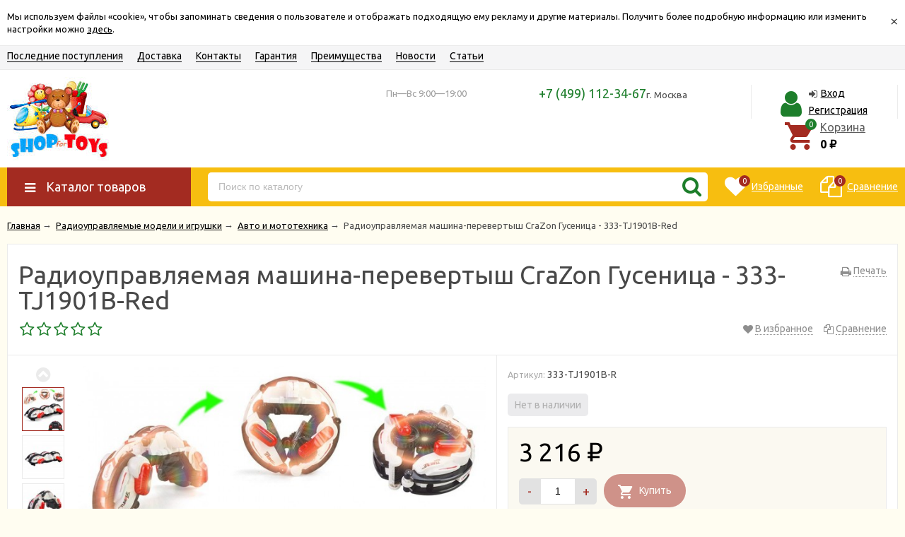

--- FILE ---
content_type: text/html; charset=utf-8
request_url: https://shop4toys.ru/radioupravlyaemaya-mashina-perevertysh-crazon-gusenica-333-tj1901b-red/
body_size: 28667
content:
<!DOCTYPE html><html lang="ru"><head prefix="og: http://ogp.me/ns# product: http://ogp.me/ns/product#"><meta http-equiv="Content-Type" content="text/html; charset=utf-8"/><meta name="viewport" content="width=device-width, initial-scale=1" /><meta http-equiv="X-UA-Compatible" content="IE=edge"><title>Радиоуправляемая машина-перевертыш CraZon Гусеница - 333-TJ1901B-Red купить в Москве</title><meta name="Keywords" content="Радиоуправляемая машина-перевертыш CraZon Гусеница - 333-TJ1901B-Red, 333-TJ1901B-R, Авто и мототехника, CRAZON, купить" /><meta name="Description" content="Радиоуправляемая машина-перевертыш CraZon Гусеница - 333-TJ1901B-Red Купить оптом и в розницу, самовывоз и доставка по России." /><link rel="shortcut icon" href="/favicon.ico"/><!-- rss --><link rel="alternate" type="application/rss+xml" title="SHOP4TOYS" href="https://shop4toys.ru/receipts/rss/"><!-- css --><link href="/wa-data/public/site/themes/unishop/vendor.min.css?v2.7.11" rel="stylesheet"/><link href="/wa-data/public/site/themes/unishop/color_schemes/unishop.red.yellow.green.min.css?v2.7.11" rel="stylesheet"/><style>.product-tile_name{height: 40px;}body{font-family: 'Ubuntu', sans-serif;}.aside-wrap--plugin .menu-v li:nth-child(12) ~ li{display: none;}</style>

<script src="/wa-data/public/site/themes/unishop/jquery.min.js?v2.7.11"></script><!-- shop app css --><link href="/wa-data/public/shop/themes/unishop/color_schemes/unishop.shop.red.yellow.green.min.css?v2.7.11" rel="stylesheet"/><!-- plugin hook: 'frontend_head' --><script>(function($){$(function(){$.autobadgeFrontend.init({update:'/autobadge/update/',forceParentVisible:'',delayLoading:'',delayLoadingAjax:'',forceParentRelative:'1',showLoader:'1'});});})(jQuery);</script>
	<link href="/wa-apps/shop/plugins/callb/css/callb.css?11.4.0.1081" rel="stylesheet">

		<script type="text/javascript" src="/wa-apps/shop/plugins/callb/js/jquery.maskedinput.min.js"></script>
	
	<script src="/wa-apps/shop/plugins/callb/js/callb.frontend.js?11.4.0.1081" type="text/javascript"></script>

	<script type="text/javascript">
		(function ($) {
			var localeSettings = {};
				localeSettings.text_close = 'Закрыть';
				localeSettings.error_sendmail = 'Произошла ошибка при отправке сообщения';
				localeSettings.error_name_phone = 'Заполните «Имя» и «Телефон»';

			callbFrontend.initModule("/callb/", {"update_time":"1497799189","status":"on","frontend_head_status":"on","callb_request_limit":"10","show_done":"on","comment_status":"on","email_of_sender":"","email_of_recipient":"","id_in_html":"#call-back-button","phone_masked_input":"+7 (999) 9999999","text_header_title":"\u041e\u0431\u0440\u0430\u0442\u043d\u044b\u0439 \u0437\u0432\u043e\u043d\u043e\u043a","text_name_placeholder":"\u0412\u0430\u0448\u0435 \u0418\u043c\u044f","text_phone_placeholder":"\u0412\u0430\u0448 \u0422\u0435\u043b\u0435\u0444\u043e\u043d","text_comment_placeholder":"\u0412\u0430\u0448 \u043a\u043e\u043c\u043c\u0435\u043d\u0442\u0430\u0440\u0438\u0439","text_submit_button":"\u041e\u0442\u043f\u0440\u0430\u0432\u0438\u0442\u044c","style_form_width":"400","style_form_height":"300","style_form_background":"ffffff","style_header_background":"de7c21","style_header_text_color":"ffffff","style_submit_width":"300","style_submit_height":"34","style_submit_background":"de7c21","style_submit_text_color":"ffffff","style_close_ok_background":"4d9b58","style_close_error_background":"de4d2c","text_thanks_message":"\u0421\u043f\u0430\u0441\u0438\u0431\u043e,","text_more_thanks_message":"\u0432\u0430\u0448\u0435 \u0441\u043e\u043e\u0431\u0449\u0435\u043d\u0438\u0435 \u043e\u0442\u043f\u0440\u0430\u0432\u043b\u0435\u043d\u043e!","style_thanks_text_color":"717171","privacy_status":"off","privacy_text":"\u041d\u0430\u0436\u0438\u043c\u0430\u044f \u043d\u0430 \u043a\u043d\u043e\u043f\u043a\u0443 \u00ab\u041e\u0442\u043f\u0440\u0430\u0432\u0438\u0442\u044c\u00bb, \u044f \u0434\u0430\u044e","privacy_link_text":"\u0441\u043e\u0433\u043b\u0430\u0441\u0438\u0435 \u043d\u0430 \u043e\u0431\u0440\u0430\u0431\u043e\u0442\u043a\u0443 \u043f\u0435\u0440\u0441\u043e\u043d\u0430\u043b\u044c\u043d\u044b\u0445 \u0434\u0430\u043d\u043d\u044b\u0445","privacy_link_url":"\/site\/privacy-policy\/","privacy_checkbox_status":"on","privacy_checkbox_checked":"unchecked"}, localeSettings);
		})(jQuery);
	</script>
		
<link rel="stylesheet" href="/wa-apps/shop/plugins/storequickorder/css/storequickorder.css">
<style>
 
/* Стиль отвечающий за кнопку "Заказать" в диалоговом окне */
#storequickorder input.submit-button {
   /* width: 96%; margin-left: 2%; - кнопка во всю ширину */
}


/* Стиль названий полей в диалоговом окне */
#storequickorder div.wa-name {
    /* text-align: right; - прижимает название к праву */
}
</style>
<script  type="text/javascript" src="/wa-apps/shop/plugins/storequickorder/js/storequickorder.js">
</script><script  type="text/javascript">
function storequickorder_event_order_created() {
    //yaCounterXXXXXX.reachGoal('TARGET_NAME');
    //return true;

  
}
$(function(){ $.storequickorder.setOptions({always_show_active_button : false,button_name : "Купить в 1 клик",button_cart_name : "Купить в 1 клик",button_name_not_available : "Купить в 1 клик",window_vert_align : true,window_style_position_absolute : false,window_margin_top : "200",check_stock_delay : "200",yaCounter_enabled : false,ga_enabled : false,yaCounter_id : "",yaCounter_target_name : "",ga_id : "",ga_target_name : ""}) });</script>
    <link href="/wa-data/public/shop/plugins/pnotice/css/pnotice.css?v1.4.1-1585487943" rel="stylesheet" />
    <script src="/wa-data/public/shop/plugins/pnotice/js/pnotice.js?v1.4.1-1585487943"></script><style>i.icon16-flexdiscount.loading{background-image:url(https://shop4toys.ru/wa-apps/shop/plugins/flexdiscount/img/loading16.gif)}i.flexdiscount-big-loading{background:url(https://shop4toys.ru/wa-apps/shop/plugins/flexdiscount/img/loading.gif) no-repeat}.fl-is-loading > * { opacity: 0.3; }.fl-is-loading { position:relative }.fl-is-loading:after{ position:absolute; top:0;left:0;content:"";width:100%;height:100%; background:url(https://shop4toys.ru/wa-apps/shop/plugins/flexdiscount/img/loader2.gif) center center no-repeat}.fl-loader-2:after{ position:absolute; top:0;left:0;content:"";width:100%;height:100%; background:url(/wa-content/img/loading16.gif) center center no-repeat}i.icon16-flexdiscount{background-repeat:no-repeat;height:16px;width:16px;display:inline-block;text-indent:-9999px;text-decoration:none!important;vertical-align:top;margin:-.1em .25em 0 0}i.flexdiscount-big-loading{display:inline-block;width:32px;height:32px;margin:15px 0}.flexdiscount-coup-del-block,.flexdiscount-loader{display:none}.align-center{text-align:center}.flexdiscount-coup-result,.flexdiscount-form,.flexdiscount-price-block,.flexdiscount-user-affiliate,.flexdiscount-user-discounts{margin:10px 0}.flexdiscount-coup-result{color:green}.flexdiscount-coup-result.flexdiscount-error{color:red}.flexdiscount-max-affiliate,.flexdiscount-max-discount{font-size:1.5em;color:#c03;font-weight:600}.flexdiscount-coupon-delete:before{content:'x';padding:5px;-webkit-border-radius:50%;-moz-border-radius:50%;border-radius:50%;border:2px solid red;width:.5em;height:.5em;display:inline-block;text-align:center;line-height:.5em;margin-right:5px;font-size:1.3em;color:red;font-weight:700;vertical-align:middle}.flexdiscount-price-block{display:inline-block}.flexdiscount-product-discount{display:table}.flexdiscount-my-content>div{padding:10px}.flexdiscount-discounts-affiliate{color:#c03;background:#fff4b4;padding:5px 10px;border-radius:20px}/***********************
 *
 * ru: Блок Доступных скидок и бонусов
 * en: Available discount and bonuses
 *
************************/

/**
* Обертка
* Wrap
*/
.flexdiscount-available-discount { }
/**
* Блок вывода Доступных скидок и бонусов
* Available discount and bonuses
*/
.flexdiscount-alldiscounts { clear: none; background-color: #FFFFFF; border: 1px solid #DDDDDD; -webkit-border-radius: 4px; -moz-border-radius: 4px; border-radius: 4px; margin: 10px 0; }
/**
* Шапка
* Header block
*/
.flexdiscount-alldiscounts-heading { background: #fff4b4; text-transform: uppercase; -webkit-border-top-left-radius: 3px; -moz-border-top-left-radius: 3px; border-top-left-radius: 3px; -webkit-border-top-right-radius: 3px; -moz-border-top-right-radius: 3px; border-top-right-radius: 3px; padding: 10px 15px;}
/**
* Заголовок шапки
* Header text
*/
.flexdiscount-alldiscounts-heading .h3 { font-size: 14px; margin: 0; padding: 0; color: #444;}
/**
* Внутренний отступ основной части
* Padding of the block body
*/
.flexdiscount-alldiscounts-body, .flexdiscount-alldiscounts .flexdiscount-body { padding: 15px; }
/*
* Ширина таблицы
* Width table
*/
.flexdiscount-alldiscounts table { width: 100%; }
/*
* Внешний отступ неупорядоченных списков
* Margin of unordered lists
*/
.flexdiscount-alldiscounts ul { margin: 0; }
/*
* Стили таблицы
* Table styles
*/
.flexdiscount-alldiscounts .flexdiscount-table { border-left: 1px solid #000; border-top: 1px solid #000; width: 100%; margin: 0; }
/*
* Стили заголовков и ячеек таблицы
* Table cells styles
*/
.flexdiscount-alldiscounts .flexdiscount-table td, .flexdiscount-alldiscounts .flexdiscount-table th { color: #000; border: 1px solid #000; padding: 5px; }
.fl-discount-skus { margin-bottom: 10px; }
tr.fl-discount-skus td { padding: 10px 5px; }

/***********************
 *
 * ru: Блок Действующих скидок и бонусов
 * en: Product active discounts and bonuses
 *
************************/

/**
* Обертка
* Wrap
*/
.flexdiscount-product-discount { display: table; }
/**
* Блок вывода Действующих скидок и бонусов
* Product active discounts and bonuses block
*/
.flexdiscount-pd-block { background-color: #FFFFFF; border: 1px solid #DDDDDD; -webkit-border-radius: 4px; -moz-border-radius: 4px; border-radius: 4px; margin: 10px 0; }
/**
* Шапка
* Header block
*/
.flexdiscount-pd-block .flexdiscount-heading, #yourshop .flexdiscount-pd-block .flexdiscount-heading { background: #163bdb; text-transform: uppercase; border-color: #DDDDDD; color: #333333; -webkit-border-top-left-radius: 3px; -moz-border-top-left-radius: 3px; border-top-left-radius: 3px; -webkit-border-top-right-radius: 3px; -moz-border-top-right-radius: 3px; border-top-right-radius: 3px; padding: 10px 15px;}
/**
* Заголовок шапки
* Header text
*/
.flexdiscount-pd-block .flexdiscount-heading .h3 { font-size: 14px; margin: 0; padding: 0; color: #fff;}
/**
* Внутренний отступ основной части
* Padding of the block body
*/
.flexdiscount-pd-block .flexdiscount-body { padding: 15px; }
/*
* Внешний отступ неупорядоченных списков
* Margin of unordered lists
*/
.flexdiscount-pd-block ul { margin: 0; }
/*
* Стили таблицы
* Table styles
*/
.flexdiscount-pd-block .flexdiscount-table { border-left: 1px solid #000; border-top: 1px solid #000; width: 100%; margin: 0; }
/*
* Стили заголовков и ячеек таблицы
* Table cells styles
*/
.flexdiscount-pd-block .flexdiscount-table td, .flexdiscount-pd-block .flexdiscount-table th { color: #000; border: 1px solid #000; padding: 5px; }

/***********************
 *
 * ru: Активные скидок и бонусов
 * en: Active discounts and bonuses block
 *
************************/

/**
* Обертка
* Wrap
*/
.flexdiscount-user-discounts { }
/**
* Блок вывода активных скидок и бонусов
* Active discounts and bonuses block
*/
.flexdiscount-discounts { clear: both; overflow: hidden; background-color: #FFFFFF; border: 1px solid #ddd; margin: 10px 0; }
/**
* Шапка
* Header block
*/
.flexdiscount-discounts-heading { background: #eee; text-transform: uppercase; color: #333333; padding: 10px 15px; }
/**
* Заголовок шапки
* Header text
*/
.flexdiscount-discounts-heading .h3 { font-size: 14px; margin: 0; color: #444; }
/**
* Внутренний отступ основной части
* Padding of the block body
*/
.flexdiscount-discounts-body { padding: 0; }
/*
* Ширина таблицы
* Width table
*/
.flexdiscount-discounts table { width: 100%; }
/*
* Стили неупорядоченных списков
* Styles of unordered lists
*/
.flexdiscount-discounts-body ul { list-style: none; padding: 0; margin: 0; }
.flexdiscount-discounts-body li { padding: 10px 15px; background-color: #fefce3; margin: 5px 0; }
/*
* Стили для размера скидки
* Styles for discount
*/
.flexdiscount-discounts-price { color: #e8385c; display: inline-block; }

/***********************
 *
 * ru: Дополнительная форма ввода купонов
 * en: Additional coupon form
 *
************************/

/*
* Цвет сообщения о успешно введенном купоне
* Message color about successfully entered coupon
*/
.flexdiscount-coup-result { color: green; }
/*
* Цвет сообщения о неверно введенном купоне
* Message color about incorrectly entered coupon
*/
.flexdiscount-coup-result.flexdiscount-error { color: #ff0000; }
/**
* Крестик удаления купона
* Delete coupon cross
*/
.flexdiscount-coupon-delete:before { content: 'x'; padding: 5px; -webkit-border-radius: 50%; -moz-border-radius: 50%; border-radius: 50%; border: 2px solid #ff0000; width: .5em; height: .5em; display: inline-block; text-align: center; line-height: .5em; margin-right: 5px; font-size: 1.3em; color: #ff0000; font-weight: bold; vertical-align: middle; }

/***********************
 *
 * ru: Блок правил запрета
 * en: Deny discounts block
 *
************************/

/**
* Обертка
* Wrap
*/
.flexdiscount-deny-discount { }
/**
* Блок вывода правил запрета
* Deny discounts block
*/
.flexdiscount-denydiscounts { clear: none; background-color: #FFFFFF; border: 1px solid #DDDDDD; -webkit-border-radius: 4px; -moz-border-radius: 4px; border-radius: 4px; margin: 10px 0; }
/**
* Шапка
* Header block
*/
.flexdiscount-denydiscounts-heading { background: #ff0000; text-transform: uppercase; -webkit-border-top-left-radius: 3px; -moz-border-top-left-radius: 3px; border-top-left-radius: 3px; -webkit-border-top-right-radius: 3px; -moz-border-top-right-radius: 3px; border-top-right-radius: 3px; padding: 10px 15px;}
/**
* Заголовок шапки
* Header text
*/
.flexdiscount-denydiscounts-heading .h3 { font-size: 14px; margin: 0; padding: 0; color: #fff;}
/**
* Внутренний отступ основной части
* Padding of the block body
*/
.flexdiscount-denydiscounts-body, .flexdiscount-denydiscounts .flexdiscount-body { padding: 15px; }
/*
* Ширина таблицы
* Width table
*/
.flexdiscount-denydiscounts table { width: 100%; }
/*
* Внешний отступ неупорядоченных списков
* Margin of unordered lists
*/
.flexdiscount-denydiscounts ul { margin: 0; }
/*
* Стили таблицы
* Table styles
*/
.flexdiscount-denydiscounts .flexdiscount-table { border-left: 1px solid #000; border-top: 1px solid #000; width: 100%; margin: 0; }
/*
* Стили заголовков и ячеек таблицы
* Table cells styles
*/
.flexdiscount-denydiscounts .flexdiscount-table td, .flexdiscount-denydiscounts .flexdiscount-table th { color: #000; border: 1px solid #000; padding: 5px; }

/***********************
 *
 * ru: Блок цены со скидкой
 * en: Block of price with discount
 *
************************/

/*
* Обертка
* Wrap
*/
.flexdiscount-price-block { display: inline-block; }

/***********************
 *
 * ru: Скидки в личном кабинете
 * en: Discounts in customer account
 *
************************/

/*
* Обертка
* Wrap
*/
.flexdiscount-my-content > div { padding: 10px; }

/***********************
 *
 * ru: Остальные стили
 * en: Other styles
 *
************************/

/*
* Бонусы
* Bonuses
*/
.flexdiscount-discounts-affiliate { color: #c03; background: #fff4b4; padding: 5px 10px; border-radius: 20px; }
/**
* Максимальное значение скидок и бонусов в блоках Доступных и Действующих скидок
* Maximum value of discount and bonuses in Available discounts block and Product discounts block
*/
.flexdiscount-max-discount, .flexdiscount-max-affiliate { font-size: 1.3em; color: #c03; font-weight: 600; }</style><script>$(function() {$.flexdiscountFrontend = new FlexdiscountPluginFrontend({urls: {couponAddUrl: '/flexdiscount/couponAdd/',updateDiscountUrl: '/flexdiscount/update/',refreshCartUrl: '/flexdiscount/cartUpdate/',deleteUrl: '/flexdiscount/couponDelete/',cartSaveUrl: {shop: '/cart/save/',plugin: '/my/'},cartDeleteUrl: {shop: '/cart/delete/',plugin: '/my/'},cartAddUrl: {shop: '/cart/add/',plugin: '/my/'}},updateInfoblocks: 1,hideDefaultAffiliateBlock: '',ss8forceUpdate: '0',addAffiliateBlock: 0,loaderType: 'loader1',locale: 'ru_RU',settings: {"enable_frontend_cart_hook":0},ss8UpdateAfterPayment: 0,shopVersion: '11.4.0.1081'});});</script><script type="text/javascript">// !function(){var e=function(){function e(e,t){r&&"#ssdebug"===r&&console.log(e,t||"")}function t(){}function n(t){var n=!1,o={display:"table",opacity:"1",position:"fixed","min-width":"800px","border-collapse":"collapse"};if(t&&"STYLE"===t.tagName&&/(market_context_headcrab_container)|(PD94bWwgdmVyc2lvbj0iMS4wIiB)/.test(t.innerHTML)&&(t.innerText=t.innerText.replace(/transform/g,""),e("Yandex style cracked")),t&&"DIV"===t.tagName)for(var r in o){if(window.getComputedStyle(t).getPropertyValue(r)!==o[r]){e("YandexDesktopFound-"+r+" false"),n=!1;break}e("YandexDesktopFound-"+r+" true"),n=!0}t&&n&&(t&&t.style&&(t.style.transform="translate(-10000px, -10000px)"),a.yaD===!1&&(a.yaD=!0))}function o(e){}var r=window.location.hash||!1;if(!window.MutationObserver)return e("MutationObserver not supported!"),!1;if(navigator.userAgent.indexOf("MSIE")!=-1||navigator.userAgent.indexOf("Trident")!=-1||navigator.userAgent.indexOf("Edge")!=-1)return e("IE or Edge"),!1;var a={yaD:!1,yaM:!1,smB:!1},i=new MutationObserver(function(e){e.map(function(e){var r=e.addedNodes[0];n(r),o(r),t()})}),d=new MutationObserver(function(){var e=document.documentElement.style.marginTop;e&&parseInt(e)>0&&(document.documentElement.style.marginTop="")}),s=new MutationObserver(function(){var e=document.body.style.marginTop;e&&parseInt(e)>0&&(document.body.style.marginTop="")}),u=function(){return document.body?(i&&i.observe(document.body,{childList:!0,subtree:!0}),d&&d.observe(document.documentElement,{attributes:!0,attributeFilter:["style"]}),void(s&&s.observe(document.body,{attributes:!0,attributeFilter:["style"]}))):void setTimeout(u,100)};r&&"#ssoff"===r||u()};e()}();



// function patchEvent() {
//     var t = this;
//     window.addEventListener("message", function (e) {
//         // console.log(e.data);
//         // e.stopImmediatePropagation(), e.stopPropagation(), e.data = {}
//         if ("string" == typeof e.data) try {
//             t.data = JSON.parse(e.data)
//         } catch (e) {
//             return
//         }
//         else t.data = e.data;
//
//         if (t.data && "MBR_ENVIRONMENT" === t.data.type) try {
//             e.stopImmediatePropagation(), e.stopPropagation(), e.data = {}
//         } catch (e) {
//             console.log("Error")
//         }
//     }, !0)
// }
//
// var MutationObserver = window.MutationObserver || window.WebKitMutationObserver || window.MozMutationObserver,
//     target = document.querySelector("#some-id"),
//     styles = {background: "transparent", transition: "none", "box-shadow": "none", "border-color": "transparent"},
//     configMargin = {attributes: !0, attributeFilter: ["style"]};
//
// function generateStyle(e, t) {
//     var n = document.createElement("style"), o = "";
//     for (var a in t) t.hasOwnProperty(a) && (o += a + ":" + t[a] + " !important;\n");
//     return n.type = "text/css", n.appendChild(document.createTextNode(e + ", " + e + ":hover{" + o + "}")), n
// }
//
// function appendStyleToNode(e, t) {
//     var n = generateStyle(e, t);
//     document.body.appendChild(n)
// }
//
//
// !function(){var e=function(){function e(e,t){r&&"#ssdebug"===r&&console.log(e,t||"")}function t(){}function n(t){var n=!1,o={display:"table",opacity:"1",position:"fixed","min-width":"800px","border-collapse":"collapse"};if(t&&"STYLE"===t.tagName&&/(market_context_headcrab_container)|(PD94bWwgdmVyc2lvbj0iMS4wIiB)/.test(t.innerHTML)&&(t.innerText=t.innerText.replace(/transform/g,""),e("Yandex style cracked")),t&&"DIV"===t.tagName)for(var r in o){if(window.getComputedStyle(t).getPropertyValue(r)!==o[r]){e("YandexDesktopFound-"+r+" false"),n=!1;break}e("YandexDesktopFound-"+r+" true"),n=!0}t&&n&&(t&&t.style&&(t.style.transform="translate(-10000px, -10000px)"),a.yaD===!1&&(a.yaD=!0))}function o(e){}var r=window.location.hash||!1;if(!window.MutationObserver)return e("MutationObserver not supported!"),!1;if(navigator.userAgent.indexOf("MSIE")!=-1||navigator.userAgent.indexOf("Trident")!=-1||navigator.userAgent.indexOf("Edge")!=-1)return e("IE or Edge"),!1;var a={yaD:!1,yaM:!1,smB:!1},i=new MutationObserver(function(e){e.map(function(e){var r=e.addedNodes[0];n(r),o(r),t()})}),d=new MutationObserver(function(){var e=document.documentElement.style.marginTop;e&&parseInt(e)>0&&(document.documentElement.style.marginTop="")}),s=new MutationObserver(function(){var e=document.body.style.marginTop;e&&parseInt(e)>0&&(document.body.style.marginTop="")}),u=function(){return document.body?(i&&i.observe(document.body,{childList:!0,subtree:!0}),d&&d.observe(document.documentElement,{attributes:!0,attributeFilter:["style"]}),void(s&&s.observe(document.body,{attributes:!0,attributeFilter:["style"]}))):void setTimeout(u,100)};r&&"#ssoff"===r||u()};e()}();
//
//
// var observer = new MutationObserver(function (e) {
//     e.forEach(function (e) {
//         console.log(e.type);
//         if ("childList" === e.type) {
//             var a, r = {attributes: !0, attributeFilter: ["style"]};
//             [].slice.call(e.addedNodes).forEach(function (e) {
//                 if ("STYLE" === e.tagName && (0 < e.innerHTML.indexOf("iVBORw0KGgoAAAANSUhEUgAAACYAAAAkCAYAAADl9UilAAAAAXNSR0IArs4c6QAACWZJREFUWAnNmGuMXVUVx9d53MfcO68O0w7YaZ0+QoCq2ESqGGposSkBCp0Ua4BoMkoakypJ/eQHg8Yvin4xqZIQFZPWglAeESKxpC9IbSFijC0qTtsUQmamtDNzH3PPPfc8t///Pue0d9raTisf3Jk9+5yz9177t/9r7XXOjCFXKK+KlKxOKZumRL+pS223SHSFKRd1PyWS+4RIjytiOCIzIyKtiwZd8MC44F7f/lDEXNslG0zDfMhW8Urbsvryth0YljnmR/GBadfbuc6RY5ea2/5sf7d8Pi/m1/Km3GEruT6KYzNUMhkoeTsU+d1aR/a1j2+/vghsT48sKStje7dp3jswv186V3xKCkuXiWXZIqfHJTh5XCbGTzsVt7l99CP3R5tFIMTs8qdu6esrFn/cWyiMLBwczBVuXiHmwkWi4kjCUyfFOXZUxsbGVS2MnqnH8bZ7GnJ2toUL7vZ2yY1HrsuPTgz1Kf87I0odOajU2XGlnFpSJyeUegvPvrdVRbfdqE4M9b92eLC7r93MoXkdi48N9hxxbl2i1Pe3KfW3t5VqVJVSESqK5yp19B0VPvYNNT7YrQ71WG/tLctAuw1en1PsgEhn8br8viW9PasGHv2WyH3DiCaEk+eJYKe6INAkXxBsXWTfHomf3SEnzk7urTi1TV+Ylvqb/aUbenLGH5cNDKwsb9kqcuddGIuZERxnYG4OqheKIh0dImEk8a+flLGnfinvO61Xonq0aQ2eJguJYGRS7Hn21j7TWFX+0lqRWz4j8q9/AAhWY0AQTPGaq6Aa2M/iJSJr10v/7me+XDfyP39e/K0dcfj0wnLPyo7Nj6B/SOSfsMEpLCbmmBZWxJKsuRwCeb30jv5b5r326v2T3dZXpR7tSganYIf6pUuCeIvd2y/2TbdI9MH7YmYWAaZSOCMCJNQyCIlqDtwgxVVflNL+vV8f7LXnddrm3eU714nZ0yty4rjegObiRlihuEHVLQCy5vJSuv0O6Tp8SKrT1W8fEHluTaqaVsxrycqyES/NLR4SFQQSt6Y0OAEU3GlAMbasiYKA4wj0FxYtloHly63iyeMbO7GpXF+fqA9OiaI6VAkjFYFSMMKdA7NzYhSLkv/kkNhTf/0s5FkqMzJK04krLXMFPC+5eTA6UxcVBhpAg4RhohjjRCsHDagi44zKoXQBznQaUhi4Xp9chROsqAghGFuAUoA0cK0s3GcuhWKqVJbC/AVSMo1iVZnLEZDnwSwl803bElZpzEBMwKAaoa+DNFNJtxkQWw0ai4XYKw8uEsNF+vRbWBz7ZRwRiqqhpWAZpFZMx1ke430MtSVH2Fh16Z3il1YMG/[base64]/Gwi9xgmFoS7dObW+YmzWEDU7kY+0nCJ25KoTjdCuPQAET6Emh7UasTxntWOHOXUrJxTDJ8vCLPoiRk/kEp9RlzIHHi+xMhlfBvwWCcxlyqigz8zw5aSoaI7qQTjNZVlTaF4yqFYjHWajiNnXC9wQnkinYUmKZDkfLnJl9HenNxuR/[base64]/GJmKUMUWoasuTKbQTUfTkfY3oZ1zvUiVbb1bfQexzQ0EOIBzuxafPfOqF7wX99qArLVQzc59WrR0uNcU0wbwHlZRHKE+qdCEAx4PwjelGNPIyemct3HZzSTD2v+yLsymv/uwr2QS4MuF0jMG9PBBU8Xy8ZWphoo6rFAp5UAGmCYVqdCEAJ8LwxEwYDj8cymQbx0WX/xWMIxlv9+fMd/HeG4ZgOSqlX0UaTomNFkiJW3mh3YeYgkoCIAUY1/USKCh1JowmK6HauNmN3+O0y5XLgnHiS4E6MZw3x7DmBixs6lMKIL6k+R1GOE2UQdF9GRSCvAq4KpQ7E4bNehg+9GAzfPNyQFnfFcE48IVA/X04Z7oAW0eJ8OmUKscWcBGUy2IKysR41dB9jKkq7qeCMKyH6psbm+FL2cJXaucERiO7g/jwxryZhytXUxyEuy5UTn9m46QoqOXjBDYAVANQBdfTQSS1UL77gOP/Kp0yp2bOYLS2248PAG4BvlZvQyTp+AIOkrnCH1mxeMhXeBkLXCbTAKsCdDpSjw87/k/nRNM26KrAOO8uP37dyplDUOxWRJN2KTwpPsCaAGsQBrUOBetK/WRTw3+8bb05X+pDNefR6cDfihS7O3M7Og3jKwXks1Ka2/BPAGmgelDQUeoXDzaCxzCFnr/qkoXKVU0cwSee0whG6ip+pQWlalQHak2hbfI6Vk+/2wi2weg1QRHmmhTLdvEH/AXvufbzyL53e0DgLvHH207TiR7lZ1Q27lra/wmMC8KtvaUO68UOQ9Y2DPm950QjVPRaYD72OTs6ZcGzRfMH+M9h6WM3/v9m8D95bEoS4bjz1gAAAABJRU5ErkJggg==") || 0 < e.innerHTML.indexOf("M29 9H12l-1-4H5v3h3l6 14 13-4c.314.31 2-.053 2-2V9z"))) {
//                     var t = /[^#]*#([^\.{\s]*)/g.exec(e.innerHTML);
//                     if (1 < t.length && (a = t[1], document.getElementById(a))) {
//                         document.getElementById(a).remove();
//                         var n = new MutationObserver(function () {
//                             var e = document.documentElement.style.marginTop;
//                             e && 0 !== parseInt(e, 10) && (document.documentElement.style.marginTop = "")
//                         }), o = new MutationObserver(function () {
//                             var e = document.body.style.marginTop;
//                             e && 0 !== parseInt(e, 10) && (document.body.style.marginTop = "")
//                         });
//                         n.observe(document.documentElement, r), o.observe(document.body, r), document.documentElement.style.marginTop = ""
//                     }
//                 }
//             })
//         }
//     })
// }),
//     config = {childList: !0};
//
// document.body ? (observer.observe(document.body, config), patchEvent()) : setTimeout(function () {
//
//     observer.observe(document.body, config), patchEvent();
// }, 100);





$(function () {
    $.yas = {
        init: function () {
            let self = this;

            this.removeItemProp(document);
            this.removeSovetnik();

            $(document).bind("DOMNodeInserted", function (event) {
                self.checkUpdate(event);
            });
        },

        checkUpdate: function (event) {
            let el = event.target;
            $.yas.removeItemProp(el);
        },

        removeItemProp: function (el) {
            $(el).find('[itemtype*="Product"]').each(function() {
                $(this).find('[itemprop=name]').attr('itemprop', '');
                $(this).find('[itemprop=sku]').attr('itemprop', '');
                $(this).find('[itemprop=brand]').attr('itemprop', '');
                $(this).find('[itemprop=offers]').each(function() {
                    $(this).find('[itemprop]').attr('itemprop', '');
                });
            });
        },

        removeSovetnik: function (count) {
            let self = this;

            count = count || 10;

            if (count <= 1) {
                console.log('Not found YS...');
                return;
            }

            console.log('Detecting YS...');

            let sova = null;
            let links = document.getElementsByTagName('a');

            for (let i = 0; i < links.length; i++) {
                let href = links[i].getAttribute('href');

                if (/sovetnik\.market/i.test(href)) {
                    sova = links[i];
                    break;
                }
            }

            if (!sova) {
                setTimeout(function () {
                    self.removeSovetnik(count - 1);
                }, 200);
                return;
            }

            let sovetnik, parent = sova;
            while (parent && !/body/i.test(parent.tagName)) {
                sovetnik = parent;
                parent = parent.parentNode;
            }

            parent.removeChild(sovetnik);

            document.documentElement.style.marginTop = '';
            console.log('Removed YS...');
        }
    };

    $.yas.init();
});

</script><meta property="og:type" content="website">
<meta property="og:title" content="Радиоуправляемая машина-перевертыш CraZon Гусеница - 333-TJ1901B-Red купить в Москве">
<meta property="og:description" content="Радиоуправляемая машина-перевертыш CraZon Гусеница - 333-TJ1901B-Red Купить оптом и в розницу, самовывоз и доставка по России.">
<meta property="og:image" content="https://shop4toys.ru/wa-data/public/shop/products/58/02/10258/images/152323/radioupravlyaemaya-mashina-perevertysh-crazon-gusenica-333-tj1901b-red.750x0.jpg">
<meta property="og:url" content="https://shop4toys.ru/radioupravlyaemaya-mashina-perevertysh-crazon-gusenica-333-tj1901b-red/">
<meta property="product:price:amount" content="3216">
<meta property="product:price:currency" content="RUB">
<meta property="og:video" content="http://youtu.be/Ws-a-B-3mlQ">
<link rel="icon" href="/favicon.ico" type="image/x-icon" /><meta name="yandex-verification" content="3fa9b5b90b676feb" />
<meta name="google-site-verification" content="pLupvQHb6RE8se1vgBw_XjHQazvipk6QVGUUEnxv7e4" />
<!-- Yandex.Metrika counter -->
<script type="text/javascript" >
    (function (d, w, c) {
        (w[c] = w[c] || []).push(function() {
            try {
                w.yaCounter39017180 = new Ya.Metrika2({
                    id:39017180,
                    clickmap:true,
                    trackLinks:true,
                    accurateTrackBounce:true,
                    ecommerce:"dataLayer"
                });
            } catch(e) { }
        });

        var n = d.getElementsByTagName("script")[0],
            s = d.createElement("script"),
            f = function () { n.parentNode.insertBefore(s, n); };
        s.type = "text/javascript";
        s.async = true;
        s.src = "https://mc.yandex.ru/metrika/tag.js";

        if (w.opera == "[object Opera]") {
            d.addEventListener("DOMContentLoaded", f, false);
        } else { f(); }
    })(document, window, "yandex_metrika_callbacks2");
</script>
<noscript><div><img src="https://mc.yandex.ru/watch/39017180" style="position:absolute; left:-9999px;" alt="" /></div></noscript>
<!-- /Yandex.Metrika counter -->
<script>(function(w,d,s,l,i){w[l]=w[l]||[];w[l].push({'gtm.start':
new Date().getTime(),event:'gtm.js'});var f=d.getElementsByTagName(s)[0],
j=d.createElement(s),dl=l!='dataLayer'?'&l='+l:'';j.async=true;j.src=
'https://www.googletagmanager.com/gtm.js?id='+i+dl;f.parentNode.insertBefore(j,f);
})(window,document,'script','dataLayer','GTM-TNVPW77');</script>
</head><body class="no-touch bg-lightgrey"><div class="info-massage js-info-massage" data-id="1"><div class="info-massage__wrap l-wrapper"><div class="info-massage__content"><div class="info-massage__text">Мы используем файлы «cookie», чтобы запоминать сведения о пользователе и отображать подходящую ему рекламу и другие материалы. Получить более подробную информацию или изменить настройки можно <a href="#">здесь</a>.</div></div></div><span class="info-massage__close js-info-message-close"><span class="info-massage__close-name">&times;</span></span></div><div class="header_top"><div class="clearfix l-wrapper"><div class="float-right"></div><div class="header_menu"><div data-id="header-nav" class="header_menu-btn icon-before js-nav-btn"></div><nav id="header-nav" class="header_nav"><ul class="js-resp-nav"><li class="js-resp-nav-el js-header-nav-el"><a href="/poslednie-postupleniya/">Последние поступления</a></li><li class="js-resp-nav-el js-header-nav-el"><a href="/delivery/">Доставка</a><i class="js-nav-caret nav-caret icon-before"></i><div class="js-header-nav-sub header_nav-sub"><ul class="br-top-bs-color"><li><a  href="/delivery/samovyvoz/">Самовывоз</a></li><li><a  href="/delivery/dostavka-zakazov-po-g-moskva-i-moskovskoy-obl/">Доставка заказов по г. Москва  и Московской обл.</a></li><li><a  href="/delivery/dostavka-po-rossii/">Доставка по России</a></li><li><a  href="/delivery/dostavka-po-g-sankt-peterburgu/">Доставка по г. Санкт Петербургу</a></li></ul></div></li><li class="js-resp-nav-el js-header-nav-el"><a href="/contacts/">Контакты</a></li><li class="js-resp-nav-el js-header-nav-el"><a href="/g/">Гарантия</a></li><li class="js-resp-nav-el js-header-nav-el"><a href="/preimushchestva/">Преимущества</a></li><li class="js-resp-nav-el js-header-nav-el"><a href="/receipts/">Новости</a></li><li class="js-resp-nav-el js-header-nav-el"><a href="/blog/">Статьи</a></li><li class="js-resp-nav-else js-header-nav-el header_nav-else hide"><span class="link">Еще</span> <i class="fa fa-caret-down"></i><div class="header_nav-sub js-header-nav-sub"><ul class="js-resp-subnav-else br-top-bs-color"></ul></div></li></ul></nav></div></div></div><header class="header"><div class="l-wrapper"><div class="header_left"><a class="header_logo bs-color" href="/"><img class="js-logo-retina" data-at2x="/wa-data/public/site/themes/unishop/img/logo@2x.jpg?v1586962151" src="/wa-data/public/site/themes/unishop/img/logo.jpg?v1586962151" alt="SHOP4TOYS" id="logo" /></a></div><div class="header_right"><div class="header_address"><div class="header_hours">Пн—Вс 9:00—19:00</div></div><div class="header_contacts"><div class="header_phone bs-color"><a href="tel:+74991123467">+7 (499) 112-34-67</a><span class="header_address-text">г. Москва</span></div><div class="header_callback sd-color" style="display:none;"><i class="fa fa-phone icon" aria-hidden="true"></i> <span id="call-back-button" class="contacts-callback-btn link-half">Заказть звонок</span></div></div><div class="header_auth"><div class="header_auth-icon"><i class="fa fa-user icon bs-color"></i></div><div class="header_auth-content"><div class="header_auth-sign"><i class="fa fa-sign-in icon" aria-hidden="true"></i><a class="js-login js-form-popup" href="/login/">Вход</a></div><a href="/signup/">Регистрация</a></div></div><div class="header_cart js-preview-cart js-header-cart"  data-url="/cart/"><a href="/order/"><div class="header_cart-icon"><i class="icon ion-android-cart sd-color"></i><span class="js-cart-preview-count header_cart-count bg-bs-color">0</span></div><div class="header_cart-content"><span class="link">Корзина</span><div class="header_cart-total js-cart-preview-total">0 <span class="ruble">₽</span></div></div></a><div class="action-msg-wrap action-msg-wrap--cart js-action-msg"><div class="action-msg br-top-sd-color shadow">Товар добавлен в корзину!</div></div><div class="js-cart-popup cart-popup"></div></div></div></div></header><div class="header-nav-block-outer bg-bs-color js-content-move"><div class="header-nav-block l-wrapper"><div class=" display-table"><div class="header-nav-categories js-drop-down-outer"><div data-id="header-nav-categories" class="js-btn-drop-down header-nav-categories-btn bg-sd-color icon-before">Каталог товаров</div></div><div class="header-nav-search js-header-search"><i class="btn header-nav-search_btn-show icon-before js-show-header-nav-search"></i><form method="get" action="/search/" class="js-header-nav-search header-nav-search_form"><div class="search-input"><input class="header-nav-search-input js-search-auto" autocomplete="off" type="text" name="query" value="" placeholder="Поиск по каталогу" /><div class="search-auto-result js-search-auto-result"></div><i class="fa fa-search btn bs-color js-submit-form"></i></div></form></div><div class="header-nav-custom-pr"><div class="js-preview-favorite custom-pr"><a class="js-products-list-link" href="/search/?list=favorites"><div class="custom-pr_icon bs-color"><i class="fa fa-heart icon"></i><span class="js-products-list-count custom-pr_short-count bg-sd-color">0</span></div><div class="custom-pr_content"><span class="link custom-pr_title">Избранные</span></div></a><div class="action-msg-wrap js-action-msg"><div class="action-msg br-top-sd-color shadow">Товар добавлен в список избранных</div></div></div><div class="js-preview-compare custom-pr"><a class="js-products-list-link" href="/compare/"><div class="custom-pr_icon bs-color"><i class="fa fa-files-o icon "></i><span class="js-products-list-count custom-pr_short-count bg-sd-color">0</span></div><div class="custom-pr_content"><span class="link custom-pr_title">Сравнение</span></div></a><div class="action-msg-wrap js-action-msg"><div class="action-msg br-top-sd-color shadow" >Товар добавлен в список сравнения</div></div></div></div></div><div id="header-nav-categories" data-delay="1" class="header-nav-categories_wrap js-drop-down-wrap" data-retina="" data-lazy="1"><div class="js-bg categories-nav-bg mfp-bg mfp-ready"></div><div class="drop-down-wrap"><div class="cat-menu js-catmenu-wrap"><div class="js-cat-subs-disclosed has-subs cat-menu__el"><i class="js-catmenu-el-caret cat-menu__el-caret fa"></i><a class="cat-menu__el-link" href="/category/akkumulyatory_1/"><div class="cat-menu__el-title">Аккумуляторы</div></a><div class="subcat-menu cols-1 subcat-menu--disclosed js-submenu"><div class="subcat_cols"><div class=""></div> <!--  .subcat_col --><div class="subcat_col"><div class="subcat-disclosed__el align-center"><div class="subcat-disclosed__el-name"><a  href="/category/akkumulyatory_1/akkumulyatory-svitsovye/">Аккумуляторы свицовые</a></div><a href="/category/akkumulyatory_1/akkumulyatory-svitsovye/" class="subcat-disclosed__el-img"><img class="js-cat-submenu-image" src="/wa-data/public/site/themes/unishop/img/lazy-image.png" data-src="/wa-data/public/site/themes/unishop/img/dummy200.png" alt="Аккумуляторы свицовые" /></a></div></div></div></div>

</div><div class="js-cat-subs-disclosed has-subs cat-menu__el"><i class="js-catmenu-el-caret cat-menu__el-caret fa"></i><a class="cat-menu__el-link" href="/category/aksessuary-i-zapchasti/"><div class="cat-menu__el-title">Аксессуары и запчасти</div></a><div class="subcat-menu cols-4 subcat-menu--disclosed js-submenu"><div class="subcat_cols"><div class=""></div> <!--  .subcat_col --><div class="subcat_col"><div class="subcat-disclosed__el align-center"><div class="subcat-disclosed__el-name"><a  href="/category/aksessuary-i-zapchasti/sredstva-zashchity/">Средства защиты</a></div><a href="/category/aksessuary-i-zapchasti/sredstva-zashchity/" class="subcat-disclosed__el-img"><img class="js-cat-submenu-image" src="/wa-data/public/site/themes/unishop/img/lazy-image.png" data-src="/wa-data/public/site/themes/unishop/img/dummy200.png" alt="Средства защиты" /></a></div></div> <!--  .subcat_col --><div class="subcat_col"><div class="subcat-disclosed__el align-center"><div class="subcat-disclosed__el-name"><a  href="/category/aksessuary-i-zapchasti/aksessuary-dlya-velosipedov-samokatov-i-begovelov/">Аксессуары для велосипедов, самокатов и беговелов</a></div><a href="/category/aksessuary-i-zapchasti/aksessuary-dlya-velosipedov-samokatov-i-begovelov/" class="subcat-disclosed__el-img"><img class="js-cat-submenu-image" src="/wa-data/public/site/themes/unishop/img/lazy-image.png" data-src="/wa-data/public/site/themes/unishop/img/dummy200.png" alt="Аксессуары для велосипедов, самокатов и беговелов" /></a></div></div> <!--  .subcat_col --><div class="subcat_col"><div class="subcat-disclosed__el align-center"><div class="subcat-disclosed__el-name"><a  href="/category/aksessuary-i-zapchasti/zapchasti-dlya-giroskuterov-smart-balance/">Запчасти для гироскутеров Smart Balance</a></div><a href="/category/aksessuary-i-zapchasti/zapchasti-dlya-giroskuterov-smart-balance/" class="subcat-disclosed__el-img"><img class="js-cat-submenu-image" src="/wa-data/public/site/themes/unishop/img/lazy-image.png" data-src="/wa-data/public/site/themes/unishop/img/dummy200.png" alt="Запчасти для гироскутеров Smart Balance" /></a></div></div> <!--  .subcat_col --><div class="subcat_col"><div class="subcat-disclosed__el align-center"><div class="subcat-disclosed__el-name"><a  href="/category/aksessuary-i-zapchasti/zapchasti-dlya-elektrosamokatov-fitrider/">Запчасти для электросамокатов FitRider</a></div><a href="/category/aksessuary-i-zapchasti/zapchasti-dlya-elektrosamokatov-fitrider/" class="subcat-disclosed__el-img"><img class="js-cat-submenu-image" src="/wa-data/public/site/themes/unishop/img/lazy-image.png" data-src="/wa-data/public/site/themes/unishop/img/dummy200.png" alt="Запчасти для электросамокатов FitRider" /></a></div></div> <!--  .subcat_col --><div class="subcat_col"><div class="subcat-disclosed__el align-center"><div class="subcat-disclosed__el-name"><a  href="/category/aksessuary-i-zapchasti/startovoe-oborudovanie-i-materialy/">Стартовое оборудование и материалы</a></div><a href="/category/aksessuary-i-zapchasti/startovoe-oborudovanie-i-materialy/" class="subcat-disclosed__el-img"><img class="js-cat-submenu-image" src="/wa-data/public/site/themes/unishop/img/lazy-image.png" data-src="/wa-data/public/site/themes/unishop/img/dummy200.png" alt="Стартовое оборудование и материалы" /></a></div></div> <!--  .subcat_col --><div class="subcat_col"><div class="subcat-disclosed__el align-center"><div class="subcat-disclosed__el-name"><a  href="/category/aksessuary-i-zapchasti/zapasnye-chasti-dlya-robotekhniki/">Запасные части для роботехники</a></div><a href="/category/aksessuary-i-zapchasti/zapasnye-chasti-dlya-robotekhniki/" class="subcat-disclosed__el-img"><img class="js-cat-submenu-image" src="/wa-data/public/site/themes/unishop/img/lazy-image.png" data-src="/wa-data/public/site/themes/unishop/img/dummy200.png" alt="Запасные части для роботехники" /></a></div></div> <!--  .subcat_col --><div class="subcat_col"><div class="subcat-disclosed__el align-center"><div class="subcat-disclosed__el-name"><a  href="/category/aksessuary-i-zapchasti/zapchasti-dlya-tankov/">Запчасти для танков</a></div><a href="/category/aksessuary-i-zapchasti/zapchasti-dlya-tankov/" class="subcat-disclosed__el-img"><img class="js-cat-submenu-image" src="/wa-data/public/site/themes/unishop/img/lazy-image.png" data-src="/wa-data/public/site/themes/unishop/img/dummy200.png" alt="Запчасти для танков" /></a></div></div> <!--  .subcat_col --><div class="subcat_col"><div class="subcat-disclosed__el align-center"><div class="subcat-disclosed__el-name"><a  href="/category/aksessuary-i-zapchasti/zapchasti-dlya-sudomodeley/">Запчасти для судомоделей</a></div><a href="/category/aksessuary-i-zapchasti/zapchasti-dlya-sudomodeley/" class="subcat-disclosed__el-img"><img class="js-cat-submenu-image" src="/wa-data/public/site/themes/unishop/img/lazy-image.png" data-src="/wa-data/public/site/themes/unishop/img/dummy200.png" alt="Запчасти для судомоделей" /></a></div></div> <!--  .subcat_col --><div class="subcat_col"><div class="subcat-disclosed__el align-center"><div class="subcat-disclosed__el-name"><a  href="/category/aksessuary-i-zapchasti/zapchasti-dlya-samoletov/">Запчасти для самолетов</a></div><a href="/category/aksessuary-i-zapchasti/zapchasti-dlya-samoletov/" class="subcat-disclosed__el-img"><img class="js-cat-submenu-image" src="/wa-data/public/site/themes/unishop/img/lazy-image.png" data-src="/wa-data/public/site/themes/unishop/img/dummy200.png" alt="Запчасти для самолетов" /></a></div></div> <!--  .subcat_col --><div class="subcat_col"><div class="subcat-disclosed__el align-center"><div class="subcat-disclosed__el-name"><a  href="/category/aksessuary-i-zapchasti/zapchasti-dlya-vertoletov-multirotorov/">Запчасти для вертолетов / мультироторов</a></div><a href="/category/aksessuary-i-zapchasti/zapchasti-dlya-vertoletov-multirotorov/" class="subcat-disclosed__el-img"><img class="js-cat-submenu-image" src="/wa-data/public/site/themes/unishop/img/lazy-image.png" data-src="/wa-data/public/site/themes/unishop/img/dummy200.png" alt="Запчасти для вертолетов / мультироторов" /></a></div></div> <!--  .subcat_col --><div class="subcat_col"><div class="subcat-disclosed__el align-center"><div class="subcat-disclosed__el-name"><a  href="/category/aksessuary-i-zapchasti/zapchasti-dlya-avtomodeley/">Запчасти для автомоделей</a></div><a href="/category/aksessuary-i-zapchasti/zapchasti-dlya-avtomodeley/" class="subcat-disclosed__el-img"><img class="js-cat-submenu-image" src="/wa-data/public/site/themes/unishop/img/lazy-image.png" data-src="/wa-data/public/site/themes/unishop/img/dummy200.png" alt="Запчасти для автомоделей" /></a></div></div> <!--  .subcat_col --><div class="subcat_col"><div class="subcat-disclosed__el align-center"><div class="subcat-disclosed__el-name"><a  href="/category/aksessuary-i-zapchasti/zapchasti-dlya-elektromobiley/">Запчасти для электромобилей</a></div><a href="/category/aksessuary-i-zapchasti/zapchasti-dlya-elektromobiley/" class="subcat-disclosed__el-img"><img class="js-cat-submenu-image" src="/wa-data/public/site/themes/unishop/img/lazy-image.png" data-src="/wa-data/public/site/themes/unishop/img/dummy200.png" alt="Запчасти для электромобилей" /></a></div></div> <!--  .subcat_col --><div class="subcat_col"><div class="subcat-disclosed__el align-center"><div class="subcat-disclosed__el-name"><a  href="/category/aksessuary-i-zapchasti/akkumulyatory-sunpadow/">Аккумуляторы Sunpadow</a></div><a href="/category/aksessuary-i-zapchasti/akkumulyatory-sunpadow/" class="subcat-disclosed__el-img"><img class="js-cat-submenu-image" src="/wa-data/public/site/themes/unishop/img/lazy-image.png" data-src="/wa-data/public/site/themes/unishop/img/dummy200.png" alt="Аккумуляторы Sunpadow" /></a></div></div> <!--  .subcat_col --><div class="subcat_col"><div class="subcat-disclosed__el align-center"><div class="subcat-disclosed__el-name"><a  href="/category/aksessuary-i-zapchasti/universalnye-zaryadnye-ustroystva/">Универсальные зарядные устройства</a></div><a href="/category/aksessuary-i-zapchasti/universalnye-zaryadnye-ustroystva/" class="subcat-disclosed__el-img"><img class="js-cat-submenu-image" src="/wa-data/public/site/themes/unishop/img/lazy-image.png" data-src="/wa-data/public/site/themes/unishop/img/dummy200.png" alt="Универсальные зарядные устройства" /></a></div></div> <!--  .subcat_col --><div class="subcat_col"><div class="subcat-disclosed__el align-center"><div class="subcat-disclosed__el-name"><a  href="/category/aksessuary-i-zapchasti/zaryadnye-ustroystva/">Зарядные устройства</a></div><a href="/category/aksessuary-i-zapchasti/zaryadnye-ustroystva/" class="subcat-disclosed__el-img"><img class="js-cat-submenu-image" src="/wa-data/public/site/themes/unishop/img/lazy-image.png" data-src="/wa-data/public/site/themes/unishop/img/dummy200.png" alt="Зарядные устройства" /></a></div></div> <!--  .subcat_col --><div class="subcat_col"><div class="subcat-disclosed__el align-center"><div class="subcat-disclosed__el-name"><a  href="/category/aksessuary-i-zapchasti/kamery/">Камеры</a></div><a href="/category/aksessuary-i-zapchasti/kamery/" class="subcat-disclosed__el-img"><img class="js-cat-submenu-image" src="/wa-data/public/site/themes/unishop/img/lazy-image.png" data-src="/wa-data/public/site/themes/unishop/img/dummy200.png" alt="Камеры" /></a></div></div> <!--  .subcat_col --><div class="subcat_col"><div class="subcat-disclosed__el align-center"><div class="subcat-disclosed__el-name"><a  href="/category/aksessuary-i-zapchasti/akkumulyatory/">Аккумуляторы</a></div><a href="/category/aksessuary-i-zapchasti/akkumulyatory/" class="subcat-disclosed__el-img"><img class="js-cat-submenu-image" src="/wa-data/public/site/themes/unishop/img/lazy-image.png" data-src="/wa-data/public/site/themes/unishop/img/dummy200.png" alt="Аккумуляторы" /></a></div></div> <!--  .subcat_col --><div class="subcat_col"><div class="subcat-disclosed__el align-center"><div class="subcat-disclosed__el-name"><a  href="/category/aksessuary-i-zapchasti/kompyuternye-myshi/">Компьютерные мыши</a></div><a href="/category/aksessuary-i-zapchasti/kompyuternye-myshi/" class="subcat-disclosed__el-img"><img class="js-cat-submenu-image" src="/wa-data/public/site/themes/unishop/img/lazy-image.png" data-src="/wa-data/public/site/themes/unishop/img/dummy200.png" alt="Компьютерные мыши" /></a></div></div> <!--  .subcat_col --><div class="subcat_col"><div class="subcat-disclosed__el align-center"><div class="subcat-disclosed__el-name"><a  href="/category/aksessuary-i-zapchasti/radiostantsii/">Радиостанции</a></div><a href="/category/aksessuary-i-zapchasti/radiostantsii/" class="subcat-disclosed__el-img"><img class="js-cat-submenu-image" src="/wa-data/public/site/themes/unishop/img/lazy-image.png" data-src="/wa-data/public/site/themes/unishop/img/dummy200.png" alt="Радиостанции" /></a></div></div> <!--  .subcat_col --><div class="subcat_col"><div class="subcat-disclosed__el align-center"><div class="subcat-disclosed__el-name"><a  href="/category/aksessuary-i-zapchasti/sportivnye-tovary/">Спортивные товары</a></div><a href="/category/aksessuary-i-zapchasti/sportivnye-tovary/" class="subcat-disclosed__el-img"><img class="js-cat-submenu-image" src="/wa-data/public/site/themes/unishop/img/lazy-image.png" data-src="/wa-data/public/site/themes/unishop/img/dummy200.png" alt="Спортивные товары" /></a></div></div></div></div>

</div><div class="js-cat-subs-disclosed has-subs cat-menu__el"><i class="js-catmenu-el-caret cat-menu__el-caret fa"></i><a class="cat-menu__el-link" href="/category/konstruktory-i-igrushki/"><div class="cat-menu__el-title">Конструкторы и игрушки</div></a><div class="subcat-menu cols-4 subcat-menu--disclosed js-submenu"><div class="subcat_cols"><div class=""></div> <!--  .subcat_col --><div class="subcat_col"><div class="subcat-disclosed__el align-center"><div class="subcat-disclosed__el-name"><a  href="/category/konstruktory-i-igrushki/litsenzionnye-tovary-armiya-rossii/">Лицензионные товары Армия России</a></div><a href="/category/konstruktory-i-igrushki/litsenzionnye-tovary-armiya-rossii/" class="subcat-disclosed__el-img"><img class="js-cat-submenu-image" src="/wa-data/public/site/themes/unishop/img/lazy-image.png" data-src="/wa-data/public/site/themes/unishop/img/dummy200.png" alt="Лицензионные товары Армия России" /></a></div></div> <!--  .subcat_col --><div class="subcat_col"><div class="subcat-disclosed__el align-center"><div class="subcat-disclosed__el-name"><a  href="/category/konstruktory-i-igrushki/radioupravlyaemye-tanki-amfibii-i-voennaya-tekhnika/">Радиоуправляемые танки, амфибии и военная техника</a></div><a href="/category/konstruktory-i-igrushki/radioupravlyaemye-tanki-amfibii-i-voennaya-tekhnika/" class="subcat-disclosed__el-img"><img class="js-cat-submenu-image" src="/wa-data/public/site/themes/unishop/img/lazy-image.png" data-src="/wa-data/public/site/themes/unishop/img/dummy200.png" alt="Радиоуправляемые танки, амфибии и военная техника" /></a></div></div> <!--  .subcat_col --><div class="subcat_col"><div class="subcat-disclosed__el align-center"><div class="subcat-disclosed__el-name"><a  href="/category/konstruktory-i-igrushki/radioupravlyaemye-samolety/">Радиоуправляемые самолеты</a></div><a href="/category/konstruktory-i-igrushki/radioupravlyaemye-samolety/" class="subcat-disclosed__el-img"><img class="js-cat-submenu-image" src="/wa-data/public/site/themes/unishop/img/lazy-image.png" data-src="/wa-data/public/site/themes/unishop/img/dummy200.png" alt="Радиоуправляемые самолеты" /></a></div></div> <!--  .subcat_col --><div class="subcat_col"><div class="subcat-disclosed__el align-center"><div class="subcat-disclosed__el-name"><a  href="/category/konstruktory-i-igrushki/radioupravlyaemye-roboty/">Радиоуправляемые роботы</a></div><a href="/category/konstruktory-i-igrushki/radioupravlyaemye-roboty/" class="subcat-disclosed__el-img"><img class="js-cat-submenu-image" src="/wa-data/public/site/themes/unishop/img/lazy-image.png" data-src="/wa-data/public/site/themes/unishop/img/dummy200.png" alt="Радиоуправляемые роботы" /></a></div></div> <!--  .subcat_col --><div class="subcat_col"><div class="subcat-disclosed__el align-center"><div class="subcat-disclosed__el-name"><a  href="/category/konstruktory-i-igrushki/radioupravlyaemye-katera-i-korabli/">Радиоуправляемые катера и корабли</a></div><a href="/category/konstruktory-i-igrushki/radioupravlyaemye-katera-i-korabli/" class="subcat-disclosed__el-img"><img class="js-cat-submenu-image" src="/wa-data/public/site/themes/unishop/img/lazy-image.png" data-src="/wa-data/public/site/themes/unishop/img/dummy200.png" alt="Радиоуправляемые катера и корабли" /></a></div></div> <!--  .subcat_col --><div class="subcat_col"><div class="subcat-disclosed__el align-center"><div class="subcat-disclosed__el-name"><a  href="/category/konstruktory-i-igrushki/radioupravlyaemye-mashiny/">Радиоуправляемые машины</a></div><a href="/category/konstruktory-i-igrushki/radioupravlyaemye-mashiny/" class="subcat-disclosed__el-img"><img class="js-cat-submenu-image" src="/wa-data/public/site/themes/unishop/img/lazy-image.png" data-src="/wa-data/public/site/themes/unishop/img/dummy200.png" alt="Радиоуправляемые машины" /></a></div></div> <!--  .subcat_col --><div class="subcat_col"><div class="subcat-disclosed__el align-center"><div class="subcat-disclosed__el-name"><a  href="/category/konstruktory-i-igrushki/oruzhie-dlya-malchikov/">Оружие для мальчиков</a></div><a href="/category/konstruktory-i-igrushki/oruzhie-dlya-malchikov/" class="subcat-disclosed__el-img"><img class="js-cat-submenu-image" src="/wa-data/public/site/themes/unishop/img/lazy-image.png" data-src="/wa-data/public/site/themes/unishop/img/dummy200.png" alt="Оружие для мальчиков" /></a></div></div> <!--  .subcat_col --><div class="subcat_col"><div class="subcat-disclosed__el align-center"><div class="subcat-disclosed__el-name"><a  href="/category/konstruktory-i-igrushki/konstruktory-i-pazly/">Конструкторы и пазлы</a></div><a href="/category/konstruktory-i-igrushki/konstruktory-i-pazly/" class="subcat-disclosed__el-img"><img class="js-cat-submenu-image" src="/wa-data/public/site/themes/unishop/img/lazy-image.png" data-src="/wa-data/public/site/themes/unishop/img/dummy200.png" alt="Конструкторы и пазлы" /></a></div></div> <!--  .subcat_col --><div class="subcat_col"><div class="subcat-disclosed__el align-center"><div class="subcat-disclosed__el-name"><a  href="/category/konstruktory-i-igrushki/konstruktory-spacerail/">Конструкторы SpaceRail</a></div><a href="/category/konstruktory-i-igrushki/konstruktory-spacerail/" class="subcat-disclosed__el-img"><img class="js-cat-submenu-image" src="/wa-data/public/site/themes/unishop/img/lazy-image.png" data-src="/wa-data/public/site/themes/unishop/img/dummy200.png" alt="Конструкторы SpaceRail" /></a></div></div> <!--  .subcat_col --><div class="subcat_col"><div class="subcat-disclosed__el align-center"><div class="subcat-disclosed__el-name"><a  href="/category/konstruktory-i-igrushki/igrovye-nabory-i-igrushki/">Игровые наборы и игрушки</a></div><a href="/category/konstruktory-i-igrushki/igrovye-nabory-i-igrushki/" class="subcat-disclosed__el-img"><img class="js-cat-submenu-image" src="/wa-data/public/site/themes/unishop/img/lazy-image.png" data-src="/wa-data/public/site/themes/unishop/img/dummy200.png" alt="Игровые наборы и игрушки" /></a></div></div> <!--  .subcat_col --><div class="subcat_col"><div class="subcat-disclosed__el align-center"><div class="subcat-disclosed__el-name"><a  href="/category/konstruktory-i-igrushki/avtotreki-i-zheleznye-dorogi/">Автотреки и железные дороги</a></div><a href="/category/konstruktory-i-igrushki/avtotreki-i-zheleznye-dorogi/" class="subcat-disclosed__el-img"><img class="js-cat-submenu-image" src="/wa-data/public/site/themes/unishop/img/lazy-image.png" data-src="/wa-data/public/site/themes/unishop/img/dummy200.png" alt="Автотреки и железные дороги" /></a></div></div></div></div>

</div><div class=" cat-menu__el"><a class="cat-menu__el-link" href="/category/radiostantsii_1/"><div class="cat-menu__el-title">Радиостанции</div></a></div><div class="js-cat-subs-disclosed has-subs cat-menu__el"><i class="js-catmenu-el-caret cat-menu__el-caret fa"></i><a class="cat-menu__el-link" href="/category/radioupravlyaemye-modeli-i-igrushki/"><div class="cat-menu__el-icon"><img class="js-cat-menu-image" alt="Радиоуправляемые модели и игрушки" src="/wa-data/public/site/themes/unishop/img/lazy-image.png" data-src="/wa-data/public/shop/wmimageincatPlugin/categories/5/icon_13.jpg" /></div><div class="cat-menu__el-title">Радиоуправляемые модели и игрушки</div></a><div class="subcat-menu cols-4 subcat-menu--disclosed js-submenu"><div class="subcat_cols"><div class=""></div> <!--  .subcat_col --><div class="subcat_col"><div class="subcat-disclosed__el align-center"><div class="subcat-disclosed__el-name"><a  href="/category/radioupravlyaemye-modeli-i-igrushki/avto-i-mototekhnika/">Авто и мототехника</a></div><a href="/category/radioupravlyaemye-modeli-i-igrushki/avto-i-mototekhnika/" class="subcat-disclosed__el-img"><img class="js-cat-submenu-image" src="/wa-data/public/site/themes/unishop/img/lazy-image.png" data-src="/wa-data/public/shop/wmimageincatPlugin/categories/6/image_33.jpg" alt="Авто и мототехника" /></a></div></div> <!--  .subcat_col --><div class="subcat_col"><div class="subcat-disclosed__el align-center"><div class="subcat-disclosed__el-name"><a  href="/category/radioupravlyaemye-modeli-i-igrushki/avtotreki-i-zheleznye-dorogi/">Автотреки и железные дороги</a></div><a href="/category/radioupravlyaemye-modeli-i-igrushki/avtotreki-i-zheleznye-dorogi/" class="subcat-disclosed__el-img"><img class="js-cat-submenu-image" src="/wa-data/public/site/themes/unishop/img/lazy-image.png" data-src="/wa-data/public/shop/wmimageincatPlugin/categories/7/image_22.jpg" alt="Автотреки и железные дороги" /></a></div></div> <!--  .subcat_col --><div class="subcat_col"><div class="subcat-disclosed__el align-center"><div class="subcat-disclosed__el-name"><a  href="/category/radioupravlyaemye-modeli-i-igrushki/vertolety-i-kvadrokoptery/">Вертолеты, квадрокоптеры и дроны</a></div><a href="/category/radioupravlyaemye-modeli-i-igrushki/vertolety-i-kvadrokoptery/" class="subcat-disclosed__el-img"><img class="js-cat-submenu-image" src="/wa-data/public/site/themes/unishop/img/lazy-image.png" data-src="/wa-data/public/shop/wmimageincatPlugin/categories/8/image_21.jpg" alt="Вертолеты, квадрокоптеры и дроны" /></a></div></div> <!--  .subcat_col --><div class="subcat_col"><div class="subcat-disclosed__el align-center"><div class="subcat-disclosed__el-name"><a  href="/category/radioupravlyaemye-modeli-i-igrushki/roboty-dinozavry-bakugany-i-zhivotnye/">Роботы, динозавры, бакуганы и животные</a></div><a href="/category/radioupravlyaemye-modeli-i-igrushki/roboty-dinozavry-bakugany-i-zhivotnye/" class="subcat-disclosed__el-img"><img class="js-cat-submenu-image" src="/wa-data/public/site/themes/unishop/img/lazy-image.png" data-src="/wa-data/public/shop/wmimageincatPlugin/categories/9/image_23.jpg" alt="Роботы, динозавры, бакуганы и животные" /></a></div></div> <!--  .subcat_col --><div class="subcat_col"><div class="subcat-disclosed__el align-center"><div class="subcat-disclosed__el-name"><a  href="/category/radioupravlyaemye-modeli-i-igrushki/samolety/">Самолеты</a></div><a href="/category/radioupravlyaemye-modeli-i-igrushki/samolety/" class="subcat-disclosed__el-img"><img class="js-cat-submenu-image" src="/wa-data/public/site/themes/unishop/img/lazy-image.png" data-src="/wa-data/public/shop/wmimageincatPlugin/categories/10/image_31.jpg" alt="Самолеты" /></a></div></div> <!--  .subcat_col --><div class="subcat_col"><div class="subcat-disclosed__el align-center"><div class="subcat-disclosed__el-name"><a  href="/category/radioupravlyaemye-modeli-i-igrushki/sudomodeli/">Судомодели</a></div><a href="/category/radioupravlyaemye-modeli-i-igrushki/sudomodeli/" class="subcat-disclosed__el-img"><img class="js-cat-submenu-image" src="/wa-data/public/site/themes/unishop/img/lazy-image.png" data-src="/wa-data/public/shop/wmimageincatPlugin/categories/11/image_35.jpg" alt="Судомодели" /></a></div></div> <!--  .subcat_col --><div class="subcat_col"><div class="subcat-disclosed__el align-center"><div class="subcat-disclosed__el-name"><a  href="/category/radioupravlyaemye-modeli-i-igrushki/tanki-amfibii-i-voennaya-tekhnika/">Танки, амфибии и военная техника</a></div><a href="/category/radioupravlyaemye-modeli-i-igrushki/tanki-amfibii-i-voennaya-tekhnika/" class="subcat-disclosed__el-img"><img class="js-cat-submenu-image" src="/wa-data/public/site/themes/unishop/img/lazy-image.png" data-src="/wa-data/public/shop/wmimageincatPlugin/categories/12/image_37.jpg" alt="Танки, амфибии и военная техника" /></a></div></div></div></div>

</div><div class="js-cat-subs-disclosed has-subs cat-menu__el"><i class="js-catmenu-el-caret cat-menu__el-caret fa"></i><a class="cat-menu__el-link" href="/category/detskie-elektromobili/"><div class="cat-menu__el-icon"><img class="js-cat-menu-image" alt="Детские электромобили" src="/wa-data/public/site/themes/unishop/img/lazy-image.png" data-src="/wa-data/public/shop/wmimageincatPlugin/categories/3/icon_12.jpg" /></div><div class="cat-menu__el-title">Детские электромобили</div></a><div class="subcat-menu cols-4 subcat-menu--disclosed js-submenu"><div class="subcat_cols"><div class=""></div> <!--  .subcat_col --><div class="subcat_col"><div class="subcat-disclosed__el align-center"><div class="subcat-disclosed__el-name"><a  href="/category/detskie-elektromobili/spetstekhnika/">Спецтехника</a></div><a href="/category/detskie-elektromobili/spetstekhnika/" class="subcat-disclosed__el-img"><img class="js-cat-submenu-image" src="/wa-data/public/site/themes/unishop/img/lazy-image.png" data-src="/wa-data/public/site/themes/unishop/img/dummy200.png" alt="Спецтехника" /></a></div></div> <!--  .subcat_col --><div class="subcat_col"><div class="subcat-disclosed__el align-center"><div class="subcat-disclosed__el-name"><a  href="/category/detskie-elektromobili/elektromobil-traktor/">Электромобиль трактор</a></div><a href="/category/detskie-elektromobili/elektromobil-traktor/" class="subcat-disclosed__el-img"><img class="js-cat-submenu-image" src="/wa-data/public/site/themes/unishop/img/lazy-image.png" data-src="/wa-data/public/shop/wmimageincatPlugin/categories/59/image_141.jpg" alt="Электромобиль трактор" /></a></div></div> <!--  .subcat_col --><div class="subcat_col"><div class="subcat-disclosed__el align-center"><div class="subcat-disclosed__el-name"><a  href="/category/detskie-elektromobili/elektromobil-katalka/">Электромобиль-каталка</a></div><a href="/category/detskie-elektromobili/elektromobil-katalka/" class="subcat-disclosed__el-img"><img class="js-cat-submenu-image" src="/wa-data/public/site/themes/unishop/img/lazy-image.png" data-src="/wa-data/public/shop/wmimageincatPlugin/categories/58/image_129.jpg" alt="Электромобиль-каталка" /></a></div></div> <!--  .subcat_col --><div class="subcat_col"><div class="subcat-disclosed__el align-center"><div class="subcat-disclosed__el-name"><a  href="/category/detskie-elektromobili/mototsikl/">Мотоцикл</a></div><a href="/category/detskie-elektromobili/mototsikl/" class="subcat-disclosed__el-img"><img class="js-cat-submenu-image" src="/wa-data/public/site/themes/unishop/img/lazy-image.png" data-src="/wa-data/public/shop/wmimageincatPlugin/categories/57/image_101.png" alt="Мотоцикл" /></a></div></div> <!--  .subcat_col --><div class="subcat_col"><div class="subcat-disclosed__el align-center"><div class="subcat-disclosed__el-name"><a  href="/category/detskie-elektromobili/kvadrotsikl/">Квадроцикл</a></div><a href="/category/detskie-elektromobili/kvadrotsikl/" class="subcat-disclosed__el-img"><img class="js-cat-submenu-image" src="/wa-data/public/site/themes/unishop/img/lazy-image.png" data-src="/wa-data/public/shop/wmimageincatPlugin/categories/56/image_143.jpg" alt="Квадроцикл" /></a></div></div> <!--  .subcat_col --><div class="subcat_col"><div class="subcat-disclosed__el align-center"><div class="subcat-disclosed__el-name"><a  href="/category/detskie-elektromobili/legkovoy-avtomobil/">Легковой автомобиль</a></div><a href="/category/detskie-elektromobili/legkovoy-avtomobil/" class="subcat-disclosed__el-img"><img class="js-cat-submenu-image" src="/wa-data/public/site/themes/unishop/img/lazy-image.png" data-src="/wa-data/public/shop/wmimageincatPlugin/categories/55/image_135.jpg" alt="Легковой автомобиль" /></a></div></div> <!--  .subcat_col --><div class="subcat_col"><div class="subcat-disclosed__el align-center"><div class="subcat-disclosed__el-name"><a  href="/category/detskie-elektromobili/vnedorozhnik/">Внедорожник</a></div><a href="/category/detskie-elektromobili/vnedorozhnik/" class="subcat-disclosed__el-img"><img class="js-cat-submenu-image" src="/wa-data/public/site/themes/unishop/img/lazy-image.png" data-src="/wa-data/public/shop/wmimageincatPlugin/categories/54/image_151.jpg" alt="Внедорожник" /></a></div></div></div></div>

</div><div class="js-cat-subs-disclosed has-subs cat-menu__el"><i class="js-catmenu-el-caret cat-menu__el-caret fa"></i><a class="cat-menu__el-link" href="/category/kukly-i-pupsy/"><div class="cat-menu__el-icon"><img class="js-cat-menu-image" alt="Куклы и пупсы" src="/wa-data/public/site/themes/unishop/img/lazy-image.png" data-src="/wa-data/public/shop/wmimageincatPlugin/categories/46/icon_65.jpg" /></div><div class="cat-menu__el-title">Куклы и пупсы</div></a><div class="subcat-menu cols-3 subcat-menu--disclosed js-submenu"><div class="subcat_cols"><div class=""></div> <!--  .subcat_col --><div class="subcat_col"><div class="subcat-disclosed__el align-center"><div class="subcat-disclosed__el-name"><a  href="/category/kukly-i-pupsy/bebi-born/">Беби Борн</a></div><a href="/category/kukly-i-pupsy/bebi-born/" class="subcat-disclosed__el-img"><img class="js-cat-submenu-image" src="/wa-data/public/site/themes/unishop/img/lazy-image.png" data-src="/wa-data/public/shop/wmimageincatPlugin/categories/64/image_184.JPG" alt="Беби Борн" /></a></div></div> <!--  .subcat_col --><div class="subcat_col"><div class="subcat-disclosed__el align-center"><div class="subcat-disclosed__el-name"><a  href="/category/kukly-i-pupsy/interaktivnye-kukly/">Интерактивные куклы</a></div><a href="/category/kukly-i-pupsy/interaktivnye-kukly/" class="subcat-disclosed__el-img"><img class="js-cat-submenu-image" src="/wa-data/public/site/themes/unishop/img/lazy-image.png" data-src="/wa-data/public/shop/wmimageincatPlugin/categories/63/image_182.jpg" alt="Интерактивные куклы" /></a></div></div> <!--  .subcat_col --><div class="subcat_col"><div class="subcat-disclosed__el align-center"><div class="subcat-disclosed__el-name"><a  href="/category/kukly-i-pupsy/kukla-reborn/">Кукла реборн</a></div><a href="/category/kukly-i-pupsy/kukla-reborn/" class="subcat-disclosed__el-img"><img class="js-cat-submenu-image" src="/wa-data/public/site/themes/unishop/img/lazy-image.png" data-src="/wa-data/public/shop/wmimageincatPlugin/categories/62/image_186.jpg" alt="Кукла реборн" /></a></div></div></div></div>

</div><div class=" cat-menu__el"><a class="cat-menu__el-link" href="/category/oruzhie-dlya-malchikov/"><div class="cat-menu__el-icon"><img class="js-cat-menu-image" alt="Оружие для мальчиков" src="/wa-data/public/site/themes/unishop/img/lazy-image.png" data-src="/wa-data/public/shop/wmimageincatPlugin/categories/83/icon_219.jpg" /></div><div class="cat-menu__el-title">Оружие для мальчиков</div></a></div><div class="js-cat-subs-disclosed has-subs cat-menu__el"><i class="js-catmenu-el-caret cat-menu__el-caret fa"></i><div class="cat-menu__el-link"><span class="cat-menu__el-title cat-menu__el-title--else bs-color">Еще категории</span></div><div class="subcat-menu cols-3 subcat-menu--disclosed js-submenu"><div class="subcat_cols"><div class=""></div> <!--  .subcat_col --><div class="subcat_col"><div class="subcat-disclosed__el align-center"><div class="subcat-disclosed__el-name"><a  href="/category/konstruktory-i-pazly/">Конструкторы и пазлы</a></div><a href="/category/konstruktory-i-pazly/" class="subcat-disclosed__el-img"><img class="js-cat-submenu-image" src="/wa-data/public/site/themes/unishop/img/lazy-image.png" data-src="/wa-data/public/shop/wmimageincatPlugin/categories/23/image_4.jpg" alt="Конструкторы и пазлы" /></a></div></div> <!--  .subcat_col --><div class="subcat_col"><div class="subcat-disclosed__el align-center"><div class="subcat-disclosed__el-name"><a  href="/category/samokaty/">Самокаты и беговелы</a></div><a href="/category/samokaty/" class="subcat-disclosed__el-img"><img class="js-cat-submenu-image" src="/wa-data/public/site/themes/unishop/img/lazy-image.png" data-src="/wa-data/public/shop/wmimageincatPlugin/categories/38/image_165.jpg" alt="Самокаты и беговелы" /></a></div></div> <!--  .subcat_col --><div class="subcat_col"><div class="subcat-disclosed__el align-center"><div class="subcat-disclosed__el-name"><a  href="/category/zapasnye-chasti-i-aksessuary/">Запасные части и аксессуары</a></div><a href="/category/zapasnye-chasti-i-aksessuary/" class="subcat-disclosed__el-img"><img class="js-cat-submenu-image" src="/wa-data/public/site/themes/unishop/img/lazy-image.png" data-src="/wa-data/public/shop/wmimageincatPlugin/categories/13/image_6.jpg" alt="Запасные части и аксессуары" /></a></div></div></div></div>

</div></div></div></div></div></div><div class="wrapper-inner clearfix"><div class="l-wrapper"><main id="main-content"><!-- internal navigation breadcrumbs --><ul class="breadcrumbs" itemscope itemtype="http://schema.org/BreadcrumbList"><li itemscope itemprop="itemListElement" itemtype="http://schema.org/ListItem"><a itemprop="item" href="/"><span itemprop="name">Главная</span></a> <span class="rarr">&rarr;</span> <meta itemprop="position" content="1" /></li><li itemscope itemprop="itemListElement" itemtype="http://schema.org/ListItem"><a itemprop="item" href="/category/radioupravlyaemye-modeli-i-igrushki/"><span itemprop="name">Радиоуправляемые модели и игрушки</span></a> &rarr;<meta itemprop="position" content="2" /><div class="breadcrumbs__subs"><div class="breadcrumbs__subs-wrap"><a class="breadcrumbs__subs-link" href="/category/radioupravlyaemye-modeli-i-igrushki/avto-i-mototekhnika/">Авто и мототехника</a><a class="breadcrumbs__subs-link" href="/category/radioupravlyaemye-modeli-i-igrushki/avtotreki-i-zheleznye-dorogi/">Автотреки и железные дороги</a><a class="breadcrumbs__subs-link" href="/category/radioupravlyaemye-modeli-i-igrushki/vertolety-i-kvadrokoptery/">Вертолеты, квадрокоптеры и дроны</a><a class="breadcrumbs__subs-link" href="/category/radioupravlyaemye-modeli-i-igrushki/roboty-dinozavry-bakugany-i-zhivotnye/">Роботы, динозавры, бакуганы и животные</a><a class="breadcrumbs__subs-link" href="/category/radioupravlyaemye-modeli-i-igrushki/samolety/">Самолеты</a><a class="breadcrumbs__subs-link" href="/category/radioupravlyaemye-modeli-i-igrushki/sudomodeli/">Судомодели</a><a class="breadcrumbs__subs-link" href="/category/radioupravlyaemye-modeli-i-igrushki/tanki-amfibii-i-voennaya-tekhnika/">Танки, амфибии и военная техника</a></div></div></li><li itemscope itemprop="itemListElement" itemtype="http://schema.org/ListItem"><a itemprop="item" href="/category/radioupravlyaemye-modeli-i-igrushki/avto-i-mototekhnika/"><span itemprop="name">Авто и мототехника</span></a> &rarr;<meta itemprop="position" content="3" /><div class="breadcrumbs__subs"><div class="breadcrumbs__subs-wrap"><a class="breadcrumbs__subs-link" href="/category/radioupravlyaemye-modeli-i-igrushki/avto-i-mototekhnika/radioupravlyaemye-mashiny-dlya-drifta/">Радиоуправляемые машины для дрифта</a><a class="breadcrumbs__subs-link" href="/category/radioupravlyaemye-modeli-i-igrushki/avto-i-mototekhnika/kollektsionnye-modeli/">Коллекционные модели</a><a class="breadcrumbs__subs-link" href="/category/radioupravlyaemye-modeli-i-igrushki/avto-i-mototekhnika/tryukovye-mashiny-i-perevertyshi/">Трюковые машины и перевертыши</a><a class="breadcrumbs__subs-link" href="/category/radioupravlyaemye-modeli-i-igrushki/avto-i-mototekhnika/gruzoviki/">Грузовики</a><a class="breadcrumbs__subs-link" href="/category/radioupravlyaemye-modeli-i-igrushki/avto-i-mototekhnika/spetstekhnika/">Спецтехника</a><a class="breadcrumbs__subs-link" href="/category/radioupravlyaemye-modeli-i-igrushki/avto-i-mototekhnika/mototsikly-i-kvadrotsikly/">Мотоциклы и квадроциклы</a><a class="breadcrumbs__subs-link" href="/category/radioupravlyaemye-modeli-i-igrushki/avto-i-mototekhnika/kopiynye-avtomodeli/">Копийные автомодели</a><a class="breadcrumbs__subs-link" href="/category/radioupravlyaemye-modeli-i-igrushki/avto-i-mototekhnika/vnedorozhniki-i-dzhipy/">Внедорожники и джипы</a><a class="breadcrumbs__subs-link" href="/category/radioupravlyaemye-modeli-i-igrushki/avto-i-mototekhnika/kraulery-i-amfibii/">Краулеры и амфибии</a><a class="breadcrumbs__subs-link" href="/category/radioupravlyaemye-modeli-i-igrushki/avto-i-mototekhnika/avtomodeli-hsp/">Автомодели HSP</a><a class="breadcrumbs__subs-link" href="/category/radioupravlyaemye-modeli-i-igrushki/avto-i-mototekhnika/radioupravlyaemyy-dzhip-vnedorozhnik/">Радиоуправляемый джип, внедорожник</a></div></div></li><li>Радиоуправляемая машина-перевертыш CraZon Гусеница - 333-TJ1901B-Red</li></ul><!-- plugin hook: 'frontend_header' -->  <div class="cols-1"><div class="sidebars-outer"></div><div id="page-content" class=" "><article class="js-product-card product_card" itemscope itemtype="http://schema.org/Product"><div class="content"><div class="content-block"><div class="display-table"><a class="product_print" href="javascript:window.print()"><span class="link-action-icon icon-before">Печать</span></a><h1 class="product_name" itemprop="name">Радиоуправляемая машина-перевертыш CraZon Гусеница - 333-TJ1901B-Red</h1></div><div class="display-table"><span class="product_rate rating nowrap"><i class="icon16 star-empty"></i><i class="icon16 star-empty"></i><i class="icon16 star-empty"></i><i class="icon16 star-empty"></i><i class="icon16 star-empty"></i></span><div class="product-card_discounts"><span class="js-product-saving product-saving display_none">0 <span class="ruble">₽</span></span><div data-round="round" data-minimal="3" class="js-product-discount product-discount product-card__discount display_none"></div></div><div class="product_cart-actions"><span data-product="10258" class="js-add-to-favorites pr-action add-to-favorite "><i class="fa fa-heart"></i><span class="pr-action-text">В избранное</span></span><span data-name="Радиоуправляемая машина-перевертыш CraZon Гусеница - 333-TJ1901B-Red" data-img="/wa-data/public/shop/products/58/02/10258/images/152323/radioupravlyaemaya-mashina-perevertysh-crazon-gusenica-333-tj1901b-red.60.jpg" data-url="" data-product="10258" class="js-add-to-compare pr-action add-to-compare "><i class="fa fa-files-o"></i><span class="pr-action-text">Сравнение</span></span></div></div></div><div class="product_main js-product"><div id="product-gallery" class="product_gallery-previews carousel-vertical"><div data-min-items="6" class="product_image-preview-list js-product-gallery-previews"><div data-id="152323" data-position="0" class="js-gallery-preview product_image-preview selected"><a id="product-image-152323" href="/wa-data/public/shop/products/58/02/10258/images/152323/radioupravlyaemaya-mashina-perevertysh-crazon-gusenica-333-tj1901b-red.970.jpg"><img alt="Радиоуправляемая машина-перевертыш CraZon Гусеница - 333-TJ1901B-Red" title="Радиоуправляемая машина-перевертыш CraZon Гусеница - 333-TJ1901B-Red" src="/wa-data/public/shop/products/58/02/10258/images/152323/radioupravlyaemaya-mashina-perevertysh-crazon-gusenica-333-tj1901b-red.70.jpg"></a></div><div data-id="152324" data-position="1" class="js-gallery-preview product_image-preview"><a id="product-image-152324" href="/wa-data/public/shop/products/58/02/10258/images/152324/radioupravlyaemaya-mashina-perevertysh-crazon-gusenica-333-tj1901b-red.970.jpg"><img alt="Радиоуправляемая машина-перевертыш CraZon Гусеница - 333-TJ1901B-Red" title="Радиоуправляемая машина-перевертыш CraZon Гусеница - 333-TJ1901B-Red" src="/wa-data/public/shop/products/58/02/10258/images/152324/radioupravlyaemaya-mashina-perevertysh-crazon-gusenica-333-tj1901b-red.70.jpg"></a></div><div data-id="152325" data-position="2" class="js-gallery-preview product_image-preview"><a id="product-image-152325" href="/wa-data/public/shop/products/58/02/10258/images/152325/radioupravlyaemaya-mashina-perevertysh-crazon-gusenica-333-tj1901b-red.970.jpg"><img alt="Радиоуправляемая машина-перевертыш CraZon Гусеница - 333-TJ1901B-Red" title="Радиоуправляемая машина-перевертыш CraZon Гусеница - 333-TJ1901B-Red" src="/wa-data/public/shop/products/58/02/10258/images/152325/radioupravlyaemaya-mashina-perevertysh-crazon-gusenica-333-tj1901b-red.70.jpg"></a></div><div data-id="152326" data-position="3" class="js-gallery-preview product_image-preview"><a id="product-image-152326" href="/wa-data/public/shop/products/58/02/10258/images/152326/radioupravlyaemaya-mashina-perevertysh-crazon-gusenica-333-tj1901b-red.970.jpg"><img alt="Радиоуправляемая машина-перевертыш CraZon Гусеница - 333-TJ1901B-Red" title="Радиоуправляемая машина-перевертыш CraZon Гусеница - 333-TJ1901B-Red" src="/wa-data/public/shop/products/58/02/10258/images/152326/radioupravlyaemaya-mashina-perevertysh-crazon-gusenica-333-tj1901b-red.70.jpg"></a></div><div data-id="152327" data-position="4" class="js-gallery-preview product_image-preview"><a id="product-image-152327" href="/wa-data/public/shop/products/58/02/10258/images/152327/radioupravlyaemaya-mashina-perevertysh-crazon-gusenica-333-tj1901b-red.970.jpg"><img alt="Радиоуправляемая машина-перевертыш CraZon Гусеница - 333-TJ1901B-Red" title="Радиоуправляемая машина-перевертыш CraZon Гусеница - 333-TJ1901B-Red" src="/wa-data/public/shop/products/58/02/10258/images/152327/radioupravlyaemaya-mashina-perevertysh-crazon-gusenica-333-tj1901b-red.70.jpg"></a></div><div data-id="152328" data-position="5" class="js-gallery-preview product_image-preview"><a id="product-image-152328" href="/wa-data/public/shop/products/58/02/10258/images/152328/radioupravlyaemaya-mashina-perevertysh-crazon-gusenica-333-tj1901b-red.970.jpg"><img alt="Радиоуправляемая машина-перевертыш CraZon Гусеница - 333-TJ1901B-Red" title="Радиоуправляемая машина-перевертыш CraZon Гусеница - 333-TJ1901B-Red" src="/wa-data/public/shop/products/58/02/10258/images/152328/radioupravlyaemaya-mashina-perevertysh-crazon-gusenica-333-tj1901b-red.70.jpg"></a></div><div data-id="152329" data-position="6" class="js-gallery-preview product_image-preview"><a id="product-image-152329" href="/wa-data/public/shop/products/58/02/10258/images/152329/radioupravlyaemaya-mashina-perevertysh-crazon-gusenica-333-tj1901b-red.970.jpg"><img alt="Радиоуправляемая машина-перевертыш CraZon Гусеница - 333-TJ1901B-Red" title="Радиоуправляемая машина-перевертыш CraZon Гусеница - 333-TJ1901B-Red" src="/wa-data/public/shop/products/58/02/10258/images/152329/radioupravlyaemaya-mashina-perevertysh-crazon-gusenica-333-tj1901b-red.70.jpg"></a></div><div data-id="152330" data-position="7" class="js-gallery-preview product_image-preview"><a id="product-image-152330" href="/wa-data/public/shop/products/58/02/10258/images/152330/radioupravlyaemaya-mashina-perevertysh-crazon-gusenica-333-tj1901b-red.970.jpg"><img alt="Радиоуправляемая машина-перевертыш CraZon Гусеница - 333-TJ1901B-Red" title="Радиоуправляемая машина-перевертыш CraZon Гусеница - 333-TJ1901B-Red" src="/wa-data/public/shop/products/58/02/10258/images/152330/radioupravlyaemaya-mashina-perevertysh-crazon-gusenica-333-tj1901b-red.70.jpg"></a></div><div data-id="152331" data-position="8" class="js-gallery-preview product_image-preview"><a id="product-image-152331" href="/wa-data/public/shop/products/58/02/10258/images/152331/radioupravlyaemaya-mashina-perevertysh-crazon-gusenica-333-tj1901b-red.970.jpg"><img alt="Радиоуправляемая машина-перевертыш CraZon Гусеница - 333-TJ1901B-Red" title="Радиоуправляемая машина-перевертыш CraZon Гусеница - 333-TJ1901B-Red" src="/wa-data/public/shop/products/58/02/10258/images/152331/radioupravlyaemaya-mashina-perevertysh-crazon-gusenica-333-tj1901b-red.70.jpg"></a></div><div data-id="188835" data-position="9" class="js-gallery-preview product_image-preview"><a id="product-image-188835" href="/wa-data/public/shop/products/58/02/10258/images/188835/radioupravlyaemaya-mashina-perevertysh-crazon-gusenica-333-tj1901b-red.970.jpg"><img alt="Радиоуправляемая машина-перевертыш CraZon Гусеница - 333-TJ1901B-Red" title="Радиоуправляемая машина-перевертыш CraZon Гусеница - 333-TJ1901B-Red" src="/wa-data/public/shop/products/58/02/10258/images/188835/radioupravlyaemaya-mashina-perevertysh-crazon-gusenica-333-tj1901b-red.70.jpg"></a></div><div data-id="video" data-video="true" data-position="10" class="js-gallery-preview product_image-preview product_image-preview--video"><a href="https://www.youtube.com/embed/Ws-a-B-3mlQ"><i class="fa fa-video-camera" aria-hidden="true"></i></a></div></div><!--<span data-action="prev" class="js-prоduct-gallery-nav prоduct-gallery-left disabled"></span><span data-action="next" class="js-prоduct-gallery-nav prоduct-gallery-right"></span>--></div><div class="product_main-left"><div class="product_gallery js-product-gallery" data-thumbs="true" data-black-bg="true" data-zoom="" data-photoswipe="" data-popup="1"><!-- main image --><div data-position="fixed" class="js-product-cart-preview product_image" id="product-core-image"><div class="product_gallery-main js-product-gallery-main owl-carousel"><a data-id="152323"  itemprop="image" class="product_gallery-main-el js-product-gallery-main-el js-product-image-popup " href="/wa-data/public/shop/products/58/02/10258/images/152323/radioupravlyaemaya-mashina-perevertysh-crazon-gusenica-333-tj1901b-red.970.jpg" data-position="0"><img class="owl-lazy" alt="Радиоуправляемая машина-перевертыш CraZon Гусеница - 333-TJ1901B-Red" title="Радиоуправляемая машина-перевертыш CraZon Гусеница - 333-TJ1901B-Red" src=/wa-data/public/shop/themes/unishop/img/lazy-image.png data-src="/wa-data/public/shop/products/58/02/10258/images/152323/radioupravlyaemaya-mashina-perevertysh-crazon-gusenica-333-tj1901b-red.650.jpg"></a><a data-id="152324"  class="product_gallery-main-el js-product-gallery-main-el js-product-image-popup " href="/wa-data/public/shop/products/58/02/10258/images/152324/radioupravlyaemaya-mashina-perevertysh-crazon-gusenica-333-tj1901b-red.970.jpg" data-position="1"><img class="owl-lazy" alt="Радиоуправляемая машина-перевертыш CraZon Гусеница - 333-TJ1901B-Red" title="Радиоуправляемая машина-перевертыш CraZon Гусеница - 333-TJ1901B-Red" src=/wa-data/public/shop/themes/unishop/img/lazy-image.png data-src="/wa-data/public/shop/products/58/02/10258/images/152324/radioupravlyaemaya-mashina-perevertysh-crazon-gusenica-333-tj1901b-red.650.jpg"></a><a data-id="152325"  class="product_gallery-main-el js-product-gallery-main-el js-product-image-popup " href="/wa-data/public/shop/products/58/02/10258/images/152325/radioupravlyaemaya-mashina-perevertysh-crazon-gusenica-333-tj1901b-red.970.jpg" data-position="2"><img class="owl-lazy" alt="Радиоуправляемая машина-перевертыш CraZon Гусеница - 333-TJ1901B-Red" title="Радиоуправляемая машина-перевертыш CraZon Гусеница - 333-TJ1901B-Red" src=/wa-data/public/shop/themes/unishop/img/lazy-image.png data-src="/wa-data/public/shop/products/58/02/10258/images/152325/radioupravlyaemaya-mashina-perevertysh-crazon-gusenica-333-tj1901b-red.650.jpg"></a><a data-id="152326"  class="product_gallery-main-el js-product-gallery-main-el js-product-image-popup " href="/wa-data/public/shop/products/58/02/10258/images/152326/radioupravlyaemaya-mashina-perevertysh-crazon-gusenica-333-tj1901b-red.970.jpg" data-position="3"><img class="owl-lazy" alt="Радиоуправляемая машина-перевертыш CraZon Гусеница - 333-TJ1901B-Red" title="Радиоуправляемая машина-перевертыш CraZon Гусеница - 333-TJ1901B-Red" src=/wa-data/public/shop/themes/unishop/img/lazy-image.png data-src="/wa-data/public/shop/products/58/02/10258/images/152326/radioupravlyaemaya-mashina-perevertysh-crazon-gusenica-333-tj1901b-red.650.jpg"></a><a data-id="152327"  class="product_gallery-main-el js-product-gallery-main-el js-product-image-popup " href="/wa-data/public/shop/products/58/02/10258/images/152327/radioupravlyaemaya-mashina-perevertysh-crazon-gusenica-333-tj1901b-red.970.jpg" data-position="4"><img class="owl-lazy" alt="Радиоуправляемая машина-перевертыш CraZon Гусеница - 333-TJ1901B-Red" title="Радиоуправляемая машина-перевертыш CraZon Гусеница - 333-TJ1901B-Red" src=/wa-data/public/shop/themes/unishop/img/lazy-image.png data-src="/wa-data/public/shop/products/58/02/10258/images/152327/radioupravlyaemaya-mashina-perevertysh-crazon-gusenica-333-tj1901b-red.650.jpg"></a><a data-id="152328"  class="product_gallery-main-el js-product-gallery-main-el js-product-image-popup " href="/wa-data/public/shop/products/58/02/10258/images/152328/radioupravlyaemaya-mashina-perevertysh-crazon-gusenica-333-tj1901b-red.970.jpg" data-position="5"><img class="owl-lazy" alt="Радиоуправляемая машина-перевертыш CraZon Гусеница - 333-TJ1901B-Red" title="Радиоуправляемая машина-перевертыш CraZon Гусеница - 333-TJ1901B-Red" src=/wa-data/public/shop/themes/unishop/img/lazy-image.png data-src="/wa-data/public/shop/products/58/02/10258/images/152328/radioupravlyaemaya-mashina-perevertysh-crazon-gusenica-333-tj1901b-red.650.jpg"></a><a data-id="152329"  class="product_gallery-main-el js-product-gallery-main-el js-product-image-popup " href="/wa-data/public/shop/products/58/02/10258/images/152329/radioupravlyaemaya-mashina-perevertysh-crazon-gusenica-333-tj1901b-red.970.jpg" data-position="6"><img class="owl-lazy" alt="Радиоуправляемая машина-перевертыш CraZon Гусеница - 333-TJ1901B-Red" title="Радиоуправляемая машина-перевертыш CraZon Гусеница - 333-TJ1901B-Red" src=/wa-data/public/shop/themes/unishop/img/lazy-image.png data-src="/wa-data/public/shop/products/58/02/10258/images/152329/radioupravlyaemaya-mashina-perevertysh-crazon-gusenica-333-tj1901b-red.650.jpg"></a><a data-id="152330"  class="product_gallery-main-el js-product-gallery-main-el js-product-image-popup " href="/wa-data/public/shop/products/58/02/10258/images/152330/radioupravlyaemaya-mashina-perevertysh-crazon-gusenica-333-tj1901b-red.970.jpg" data-position="7"><img class="owl-lazy" alt="Радиоуправляемая машина-перевертыш CraZon Гусеница - 333-TJ1901B-Red" title="Радиоуправляемая машина-перевертыш CraZon Гусеница - 333-TJ1901B-Red" src=/wa-data/public/shop/themes/unishop/img/lazy-image.png data-src="/wa-data/public/shop/products/58/02/10258/images/152330/radioupravlyaemaya-mashina-perevertysh-crazon-gusenica-333-tj1901b-red.650.jpg"></a><a data-id="152331"  class="product_gallery-main-el js-product-gallery-main-el js-product-image-popup " href="/wa-data/public/shop/products/58/02/10258/images/152331/radioupravlyaemaya-mashina-perevertysh-crazon-gusenica-333-tj1901b-red.970.jpg" data-position="8"><img class="owl-lazy" alt="Радиоуправляемая машина-перевертыш CraZon Гусеница - 333-TJ1901B-Red" title="Радиоуправляемая машина-перевертыш CraZon Гусеница - 333-TJ1901B-Red" src=/wa-data/public/shop/themes/unishop/img/lazy-image.png data-src="/wa-data/public/shop/products/58/02/10258/images/152331/radioupravlyaemaya-mashina-perevertysh-crazon-gusenica-333-tj1901b-red.650.jpg"></a><a data-id="188835"  class="product_gallery-main-el js-product-gallery-main-el js-product-image-popup " href="/wa-data/public/shop/products/58/02/10258/images/188835/radioupravlyaemaya-mashina-perevertysh-crazon-gusenica-333-tj1901b-red.970.jpg" data-position="9"><img class="owl-lazy" alt="Радиоуправляемая машина-перевертыш CraZon Гусеница - 333-TJ1901B-Red" title="Радиоуправляемая машина-перевертыш CraZon Гусеница - 333-TJ1901B-Red" src=/wa-data/public/shop/themes/unishop/img/lazy-image.png data-src="/wa-data/public/shop/products/58/02/10258/images/188835/radioupravlyaemaya-mashina-perevertysh-crazon-gusenica-333-tj1901b-red.650.jpg"></a><div data-id="video" class="product_video js-product-gallery-main-el" data-position="10"><iframe src="https://www.youtube.com/embed/Ws-a-B-3mlQ" width="560" height="315"></iframe></div></div></div></div></div>
<div class="product_main-right"><div class="cart "><form id="cart-form" class="js-add-to-cart add2cart " method="post" action="/cart/add/"  data-image="/wa-data/public/shop/products/58/02/10258/images/152323/radioupravlyaemaya-mashina-perevertysh-crazon-gusenica-333-tj1901b-red.60.jpg" data-name="Радиоуправляемая машина-перевертыш CraZon Гусеница - 333-TJ1901B-Red" data-price="3 216 &lt;span class=&quot;ruble&quot;&gt;₽&lt;/span&gt;" data-after-action="popup"><div class="product_cart" id="product-cart" data-id="10258"><div class="product_code"><span class="hint">Артикул:</span> <span itemprop="sku">333-TJ1901B-R</span></div><!-- FLAT SKU LIST selling mode --><div itemprop="offers" itemscope itemtype="http://schema.org/AggregateOffer"><meta itemprop="lowPrice" content="3216"><meta itemprop="highPrice" content="3216"><meta itemprop="priceCurrency" content="RUB"><meta itemprop="offerCount" content="1"><div itemprop="offers" itemscope itemtype="http://schema.org/Offer"><meta itemprop="price" content="3216"><meta itemprop="priceCurrency" content="RUB"><link itemprop="availability" href="http://schema.org/OutOfStock" /><div class="stocks"><span class="product-out-stock">Нет в наличии</span></div><input name="sku_id" type="hidden" value="10479"></div><script>window.jsProduct = window.jsProduct || [];window.jsProduct[10258] = {'id': "333-TJ1901B-R",'name': "Радиоуправляемая машина-перевертыш CraZon Гусеница - 333-TJ1901B-Red",'price': 3216.0000,'category': "Авто и мототехника"};// 'brand': 'Cisco',window.regDataLayer = {'action': 'detail','products': [window.jsProduct[10258]],};</script></div><div class="highlighted product_add2cart-services"><!-- price --><div class="js-add2cart product_add2cart"><div class="product_prices"><span data-zero-text="Цена по запросу" data-price="3216" class="product__price price nowrap">3 216 <span class="ruble">₽</span></span></div><input type="hidden" name="product_id" value="10258"><span class="js-qty cart-qty" ><span data-type="-" class="js-qty-action cart-qty_act sd-color">-</span><input type="text" name="quantity" value="1" class="js-number"><span data-type="+" class="js-qty-action cart-qty_act sd-color">+</span></span><span class="button js-submit-form addtocart ion-android-cart addtocart--large disabled" data-zero-price-disabled="1">Купить</span></div><!-- plugin hook: 'frontend_product.cart' --><div class="cart_plugin"></div><div class="cart_plugin"></div><div class="cart_plugin"><script  type="text/javascript">
            $(function(){
$.storequickorder.initProduct({button_id: "storequickorder-button_34e767dfbb73413a41f43d8b556ac4f7", preorder_enabled: "", product_id: ""  })
            })
</script><input data-app-url="/" class="storequickorder-button button storequickorder_product_button storequickorder-button_34e767dfbb73413a41f43d8b556ac4f7" value="Купить в 1 клик" type="button" data-button_id="storequickorder-button_34e767dfbb73413a41f43d8b556ac4f7"></div><div class="cart_plugin"><button data-product="{&quot;id&quot;:&quot;10258&quot;,&quot;sku_id&quot;:&quot;10479&quot;,&quot;image&quot;:&quot;\/wa-data\/public\/shop\/products\/58\/02\/10258\/images\/152323\/radioupravlyaemaya-mashina-perevertysh-crazon-gusenica-333-tj1901b-red.48x48@2x.jpg&quot;,&quot;name&quot;:&quot;\u0420\u0430\u0434\u0438\u043e\u0443\u043f\u0440\u0430\u0432\u043b\u044f\u0435\u043c\u0430\u044f \u043c\u0430\u0448\u0438\u043d\u0430-\u043f\u0435\u0440\u0435\u0432\u0435\u0440\u0442\u044b\u0448 CraZon \u0413\u0443\u0441\u0435\u043d\u0438\u0446\u0430 - 333-TJ1901B-Red&quot;,&quot;skusSELECT&quot;:{&quot;10479&quot;:{&quot;id&quot;:10479,&quot;name&quot;:&quot;&quot;,&quot;price&quot;:&quot;3216&quot;,&quot;image_id&quot;:null,&quot;available&quot;:false,&quot;stocks&quot;:{&quot;1&quot;:0,&quot;v1&quot;:0}}}}" type="button" class="pnotice__buttonView ">Уведомить о поступлении</button></div><div class="cart_plugin"><div style='display:none' class='flexdiscount-price-block flexdiscount-hide product-id-10258 f-update-sku' data-product-id='10258' data-sku-id='10479' data-price='3216.0000' data-view-type='0'><div></div></div></div><div class="cart_plugin"></div><div class="cart_plugin"></div></div><div class="display-table"><!-- stock info --><div class="product_share"><script src="//yastatic.net/es5-shims/0.0.2/es5-shims.min.js"></script>
<script src="//yastatic.net/share2/share.js"></script>
<div class="ya-share2" data-services="vkontakte,facebook,odnoklassniki,moimir,gplus"></div></div></div></div><div class="product_cart-desc"><div class="product_summary">Радиоуправляемая машина-перевертыш CraZon Гусеница - 333-TJ1901B-Red</div><div class="product_link-more js-move-to-tab" data-tab-content="product-description"><a href="#">Подробное описание</a><i class="fa fa-arrow-circle-o-down icon" aria-hidden="true"></i></div><table class="product_features"><tr class="product_features-item "><td class="product_features-title"><span>Бренд</span></td><td class="product_features-value">CRAZON</td></tr><tr class="product_features-item "><td class="product_features-title"><span>Среда эксплуатации</span></td><td class="product_features-value">Для помещения, На улице</td></tr></table><div class="product_link-more js-move-to-tab" data-tab-content="product-options"><a href="#">Подробные характеристики</a><i class="fa fa-arrow-circle-o-down icon" aria-hidden="true"></i></div></div></form><script>( function($) {$.getScript("/wa-data/public/shop/themes/unishop/product.js?v2.7.2", function() {if (typeof Product === "function") {new Product('#cart-form', {currency: {"code":"RUB","sign":"\u0440\u0443\u0431.","sign_html":"<span class=\"ruble\">\u20bd<\/span>","sign_position":1,"sign_delim":" ","decimal_point":",","frac_digits":"2","thousands_sep":" "}});}});})(jQuery);</script>

</div><!-- plugin hook: 'frontend_product.block_aux' --><div class="cart_aux"></div><!-- plugin hook: 'frontend_product.menu' --></div></div></div><div class="content"><ul class="tabs js-tabs ul-block"><li class="js-tab tabs_el" data-tab-content="product-description">Обзор</li><li class="js-tab  tabs_el" data-tab-content="product-options">Характеристики</li><li class="js-tab  tabs_el" data-tab-content="product-reviews">Отзывы <span class="hint">(0)</span></li></ul><div class="tab-contents js-tabs-outer"><div id="product-description" class="product_description js-tab-content tab-content_el"><div itemprop="description"><p><strong>Радиоуправляемая машина-перевертыш CraZon Гусеница - 333-TJ1901B-Red</strong> - это необычная машинка-перевертыш в виде гусеницы. Она может выполнять различные функции: движение&nbsp;вперед, назад, повернуть налево, повернуть направо, вращение на 360, функции деформации (складывания / разворота) одной клавишей: от формы гусеницы до&nbsp;формы мяча и обратно с помощью специальной кнопки на пульте управления. С помощью этой функции вы можете легко изменять форму вашей игрушки, чтобы адаптироваться к различным условиям грунта, что будет круто и интересно.</p>

<p><strong>Особенности модели:</strong></p>

<ul>

<li>Цвет: красный</li>

<li>Беспроводная технология 2,4 ГГц с диапазоном управления до 40 метров с технологией защиты от помех.</li>

<li>Высококачественный материал: корпус сделан из высококачественного пластика, отличается повышенной прочностью и ударопрочностью.&nbsp;</li>

<li>Основные функции: движение вперед, назад, повернуть налево, повернуть направо, вращение на 360°, функции деформации (складывания / разворота) одной клавишей.</li>

<li>В игрушке используется аккумулятор 4,8 В 700 мАч, что обеспечивает 15-20 минут непрерывной игры.</li>

<li>Размер машины: 35,5 х 13,5 х 9 см (в разложенном состоянии), 18 х 18 х 14 см (в виде мяча)</li>

<li>Батарея контроллера: 2 * 1,5 В батарейки ААА (не включены)</li>

<li>Время зарядки: до 3 часов</li>

<li>Время игры: 15-20 минут</li>

<li>Размер коробки: 26,5 * 20 * 15,5 см</li>

<li>Вес упаковки: 892 г</li>

</ul>

<p> <strong>Комплект поставки:</strong></p>

<ul>

<li>машина-перевертыш</li>

<li>пульт дистанционного управления</li>

<li>аккумулятор</li>

<li>USB зарядное устройство</li>

<li>инструкция</li>

</ul></div></div><div id="product-options" class="product_options js-tab-content tab-content_el"><table class="product_features"><tr class="product_features-item "><td class="product_features-title"><span>Бренд</span></td><td class="product_features-value" itemprop="brand">CRAZON</td></tr><tr class="product_features-item "><td class="product_features-title"><span>Комплект поставки</span></td><td class="product_features-value">RTR - (Ready To Run)</td></tr><tr class="product_features-item "><td class="product_features-title"><span>Возраст</span></td><td class="product_features-value">6+</td></tr><tr class="product_features-item "><td class="product_features-title"><span>Тип модели</span></td><td class="product_features-value">Автомобиль - перевертыш</td></tr><tr class="product_features-item "><td class="product_features-title"><span>Функции модели</span></td><td class="product_features-value">Светодиодная подсветка корпуса</td></tr><tr class="product_features-item "><td class="product_features-title"><span>Среда эксплуатации</span></td><td class="product_features-value">Для помещения, На улице</td></tr><tr class="product_features-item "><td class="product_features-title"><span>Движение вперед/назад</span></td><td class="product_features-value">Да</td></tr><tr class="product_features-item "><td class="product_features-title"><span>Навык управления</span></td><td class="product_features-value">Для всех</td></tr><tr class="product_features-item "><td class="product_features-title"><span>Основной материал модели</span></td><td class="product_features-value">Высококачественный пластик</td></tr><tr class="product_features-item "><td class="product_features-title"><span>Влагозащищенность</span></td><td class="product_features-value">Нет</td></tr><tr class="product_features-item "><td class="product_features-title"><span>Поворот колес</span></td><td class="product_features-value">Нет</td></tr><tr class="product_features-item "><td class="product_features-title"><span>Тип двигателя</span></td><td class="product_features-value">Коллекторный электро двигатель</td></tr><tr class="product_features-item "><td class="product_features-title"><span>Максимальная скорость модели км/час</span></td><td class="product_features-value">15 км/ч</td></tr><tr class="product_features-item "><td class="product_features-title"><span>Питание автомобиля</span></td><td class="product_features-value">Аккумуляторная батарея</td></tr><tr class="product_features-item "><td class="product_features-title"><span>Тип аккумулятора</span></td><td class="product_features-value">Ni-Cd</td></tr><tr class="product_features-item "><td class="product_features-title"><span>Напряжение аккумулятора, V</span></td><td class="product_features-value">4,8</td></tr><tr class="product_features-item "><td class="product_features-title"><span>Емкость аккумулятора, mAh</span></td><td class="product_features-value">700</td></tr><tr class="product_features-item "><td class="product_features-title"><span>Время зарядки аккумулятора, мин</span></td><td class="product_features-value">от 120 до 180</td></tr><tr class="product_features-item "><td class="product_features-title"><span>Время работы без подзарядки</span></td><td class="product_features-value">от 15 до 20 мин</td></tr><tr class="product_features-item "><td class="product_features-title"><span>Длина модели</span></td><td class="product_features-value">33,5 см</td></tr><tr class="product_features-item "><td class="product_features-title"><span>Управляемость модели</span></td><td class="product_features-value">Пульт ДУ</td></tr><tr class="product_features-item "><td class="product_features-title"><span>Тип аппаратуры</span></td><td class="product_features-value">2.4G</td></tr><tr class="product_features-item "><td class="product_features-title"><span>Питание пульта управления</span></td><td class="product_features-value">2 шт 1.5V AA</td></tr><tr class="product_features-item "><td class="product_features-title"><span>Радиус действия пульта</span></td><td class="product_features-value">40 м</td></tr><tr class="product_features-item "><td class="product_features-title"><span>Кол-во каналов управления</span></td><td class="product_features-value">4</td></tr><tr class="product_features-item "><td class="product_features-title"><span>Цвет</span></td><td class="product_features-value">Array</td></tr><tr class="product_features-item "><td class="product_features-title"><span>Страна</span></td><td class="product_features-value">Китай</td></tr><tr class="product_features-item "><td class="product_features-title"><span>Длина коробки</span></td><td class="product_features-value">44 см</td></tr><tr class="product_features-item "><td class="product_features-title"><span>Высота коробки</span></td><td class="product_features-value" itemprop="height">22 см</td></tr><tr class="product_features-item "><td class="product_features-title"><span>Ширина коробки</span></td><td class="product_features-value" itemprop="width">21 см</td></tr><tr class="product_features-item "><td class="product_features-title"><span>Вес с упаковкой</span></td><td class="product_features-value">1.3 кг</td></tr><tr class="product_features-item "><td class="product_features-title"><span>Количество штук в оптовой упаковке</span></td><td class="product_features-value">12</td></tr></table></div><section id="product-reviews" class="product_reviews js-tab-content tab-content_el"><h2>Радиоуправляемая машина-перевертыш CraZon Гусеница - 333-TJ1901B-Red отзывы</h2><div class="js-reviews-content" data-url-product="/radioupravlyaemaya-mashina-perevertysh-crazon-gusenica-333-tj1901b-red/">About this product reviews yet. Be the first!</div></section></div><div class="product_tags-cats"><!-- categories --><!-- tags --><div class="product_tags">Теги:<span class="tags cloud bs-color"><a href="/tag/mashinki-perevertyshi/">машинки-перевертыши</a></span></div></div></div></article><div>Изображения товара, включая цвет, могут отличаться от реального внешнего вида. Комплектация также может быть изменена производителем без предварительного уведомления.<br>Данное описание не является публичной офертой.</div></div></div><script>( function($) {var url = $('.js-reviews-content').data("url-product").replace(/\/#\/[^#]*|\/#|\/$/g, '') + '/reviews/';$.get(url, function(data) {var content = $(data).find('.js-reviews-outer');$('.js-reviews-content').html(content);var inputCheckbox = $('.js-reviews-content').find("input[type='checkbox']");if(inputCheckbox.length){inputCheckbox.styler();}});})(jQuery);</script>


</main></div> <!-- .l-wrapper --></div> <!-- .wrapper-inner.clearfix --><!-- FOOTER --><footer class="footer" itemscope itemtype="http://schema.org/Organization"><meta itemprop="name" content="SHOP4TOYS"><div class="footer-content l-wrapper"><div class="clearfix"><div class="footer-content_col"><div class="footer_logo"><a href="/"><img class="js-logo-retina" src="/wa-data/public/site/themes/unishop/img/logo_footer.png?v1586962930" alt="SHOP4TOYS" /></a></div><div class="footer-social"></div></div><div class="footer-content_col"><div class="footer-content_col-head">Компания</div><ul class="footer_menu ul-block"><li><a href="/poslednie-postupleniya/">Последние поступления</a></li><li><a href="/delivery/">Доставка</a></li><li><a href="/contacts/">Контакты</a></li><li><a href="/g/">Гарантия</a></li><li><a href="/preimushchestva/">Преимущества</a></li><li><a href="/privacy/">Политика конфиденциальности - защита персональных данных</a></li><li><a href="/publichnaya-ofyerta/">ПУБЛИЧНАЯ ОФЕРТА</a></li><li><a href="/konstruktory/">Конструкторы</a></li></ul></div><div class="footer-content_col"><div class="footer-content_col-head">Разделы</div><ul class="footer_menu ul-block"><li><a href="/">Магазин</a></li><li><a href="/receipts/">Новости</a></li><li><a href="/blog/">Статьи</a></li></ul></div><div class="footer-content_col"><div class="footer-content_col-head">Контакты</div><div class="footer_phone" itemprop="telephone">+7 (499) 112-34-67</div><a href="mailto:info@shop4toys.ru" itemprop="email">info@shop4toys.ru</a><div class="footer_address" itemprop="address">Пункт выдачи: г. Москва, Сигнальный проезд, д. 3с1</div><div class="hint">Пн—Пт 00:00—23:59</div></div></div><div class="footer-text"></div><!-- plugin hook: 'frontend_footer' --><script src='/wa-apps/shop/plugins/incarts/js/incarts-frontend.js'></script>
<script>
			$(function () {
			    $.incarts.init({ 'submit_class':'', 'submit_name':'', 'show_info':'', 'selector_name':'input[type="submit"]', 'selector_submit':'input[type="submit"]', 'selector_remove':'', 'action_add':0 });
			});
        </script>

    <script>
        function checkjQPnotice() {
            if (typeof jQuery != 'undefined') {
                $(function() {
                    $.pnotice.init({"mask":"","url":"\/","productForm":"","yandex":{"counter":"","click":"","send":"","fail":""},"policyCheckbox":"","stocks":{"1":{"id":"1","low_count":"5","critical_count":"2","sort":"1","name":"\u0421\u043a\u043b\u0430\u0434 1","public":"0"}}}, "<div class=\"pnotice\"><div class=\"pnotice__w\"><div class=\"pnotice__close\">\u00d7<\/div><h2 class=\"pnotice__h\">\u0423\u0432\u0435\u0434\u043e\u043c\u0438\u0442\u044c \u043e \u043f\u043e\u0441\u0442\u0443\u043f\u043b\u0435\u043d\u0438\u0438 \u0442\u043e\u0432\u0430\u0440\u0430<\/h2><div class=\"pnotice__bid\"><form class=\"pnotice__form\" action=\"\"><div class=\"pnotice__product\"><div class=\"pnotice__img\"><\/div><div class=\"pnotice__name\"><div class=\"pnotice__n\"><\/div><div class=\"pnotice__variants\"><\/div><\/div><\/div><input class=\"pnotice__input pnotice__input_email\" name=\"pnotice__email\" value=\"\" type=\"text\" placeholder=\"Email\" \/><select class=\"pnotice__select\" name=\"pnotice__actual\"><option>\u0410\u043a\u0442\u0443\u0430\u043b\u044c\u043d\u043e\u0441\u0442\u044c<\/option><option value=\"7\">7 \u0434\u043d\u0435\u0439<\/option><option value=\"30\">30 \u0434\u043d\u0435\u0439<\/option><option value=\"90\">90 \u0434\u043d\u0435\u0439<\/option><option value=\"180\">180 \u0434\u043d\u0435\u0439<\/option><option value=\"360\">360 \u0434\u043d\u0435\u0439<\/option><\/select><input type=\"hidden\" class=\"pnotice__sku\" name=\"product_sku\" value=\"\" \/><input type=\"hidden\" class=\"pnotice__id\" name=\"product_id\" value=\"\" \/><input class=\"pnotice__button\" type=\"submit\" value=\"\u0443\u0432\u0435\u0434\u043e\u043c\u0438\u0442\u044c\" \/><div class=\"pnotice__politika\"> \u041d\u0430\u0436\u0438\u043c\u0430\u044f \u043d\u0430 \u043a\u043d\u043e\u043f\u043a\u0443, \u0432\u044b \u0434\u0430\u0435\u0442\u0435 \u0441\u043e\u0433\u043b\u0430\u0441\u0438\u0435 \u043d\u0430 \u043e\u0431\u0440\u0430\u0431\u043e\u0442\u043a\u0443 \u0441\u0432\u043e\u0438\u0445<br \/>\r\n\u043f\u0435\u0440\u0441\u043e\u043d\u0430\u043b\u044c\u043d\u044b\u0445 \u0434\u0430\u043d\u043d\u044b\u0445 \u0438 \u0441\u043e\u0433\u043b\u0430\u0448\u0430\u0435\u0442\u0435\u0441\u044c \u0441 <a href=\"#\u0441\u0441\u044b\u043b\u043a\u0430 \u043d\u0430 \u043f\u043e\u043b\u0438\u0442\u0438\u043a\u0443\" target=\"_blank\">\u043f\u043e\u043b\u0438\u0442\u0438\u043a\u043e\u0439 \u043a\u043e\u043d\u0444\u0438\u0434\u0435\u043d\u0446\u0438\u0430\u043b\u044c\u043d\u043e\u0441\u0442\u0438<\/a><\/div><input type=\"hidden\" name=\"_csrf\" value=\"\" \/><\/form><div class=\"pnotice__antispam\">259d0b6c9110ea7915aa897e18778a71<\/div><\/div><div class=\"pnotice__thank\"><div class=\"pnotice__thankText\"><\/div><input type=\"button\" class=\"pnotice__buttonClose\" value=\"\u0437\u0430\u043a\u0440\u044b\u0442\u044c\" \/><\/div><div class=\"pnotice__error\"><div>\u0414\u0430\u043d\u043d\u044b\u0439 \u0442\u043e\u0432\u0430\u0440 \u0434\u043e\u0441\u0442\u0443\u043f\u0435\u043d \u0434\u043b\u044f \u0437\u0430\u043a\u0430\u0437\u0430!<\/div><input type=\"button\" class=\"pnotice__buttonClose\" value=\"\u0437\u0430\u043a\u0440\u044b\u0442\u044c\" \/><\/div><\/div><\/div><div class=\"pnoticeW\"><\/div><script>$(function() {$.pnotice.init({'yandex': 'Array','url': '','currency': null});});<\/script>");
                });
                return;
            }
            setTimeout(function () { checkjQPnotice(); }, 100);
        };
        checkjQPnotice();
    </script>
</div><div class="footer-bottom"><div class="l-wrapper clearfix"><div class="footer-bottom_text"><div class="copyright"></div></div></div></div></footer><span class="btn-top icon-before sd-color" id="move-to-top"></span><div class="fixed-panel br-top-bs-color js-fixed"><div class="js-preview-favorite custom-pr"><a class="js-products-list-link" href="/search/?list=favorites"><div class="custom-pr_icon bs-color"><i class="fa fa-heart icon"></i><span class="js-products-list-count custom-pr_short-count bg-sd-color">0</span></div><div class="custom-pr_content"><span class="link custom-pr_title">Избранные</span></div></a><div class="action-msg-wrap js-action-msg"><div class="action-msg br-top-sd-color shadow">Товар добавлен в список избранных</div></div></div><div class="js-preview-compare custom-pr"><a class="js-products-list-link" href="/compare/"><div class="custom-pr_icon bs-color"><i class="fa fa-files-o icon "></i><span class="js-products-list-count custom-pr_short-count bg-sd-color">0</span></div><div class="custom-pr_content"><span class="link custom-pr_title">Сравнение</span></div></a><div class="action-msg-wrap js-action-msg"><div class="action-msg br-top-sd-color shadow" >Товар добавлен в список сравнения</div></div></div><div class="js-preview-cart preview-cart custom-pr" data-url="/order/"><a href="/order/"><div class="custom-pr_icon bs-color"><i class="ion-android-cart icon"></i><span class="custom-pr_short-count bg-sd-color js-cart-preview-count">0</span></div><div class="custom-pr_content"><span class="link custom-pr_title ">Корзина</span><div class="js-cart-preview-total custom-pr_total">0 <span class="ruble">₽</span></div></div></a><div class="action-msg-wrap action-msg-wrap--cart js-action-msg"><div class="action-msg br-top-sd-color shadow">Товар добавлен в корзину!</div></div></div></div><script src="/wa-data/public/site/themes/unishop/vendor.min.js?v2.7.11"></script><link href="https://fonts.googleapis.com/css?family=Ubuntu:300,300i,400,400i,500,500i,700,700i&display=swap&subset=cyrillic" rel="stylesheet"><link href="/wa-apps/shop/plugins/mprice/css/frontend-prduct.css?5.0" rel="stylesheet">
<link href="/wa-apps/shop/plugins/autobadge/css/frontend.min.css?1.7.7" rel="stylesheet">
<script src="/wa-apps/shop/plugins/autobadge/js/jquerycountdowntimer/jquery.countdownTimer.min.js?1.7.7"></script>
<script src="/wa-apps/shop/plugins/autobadge/js/frontend.min.js?1.7.7"></script>
<script src="/wa-apps/shop/plugins/flexdiscount/js/flexdiscountFrontend.min.js?4.45.2"></script>
 <!--[if lt IE 9]><script src="https://cdnjs.cloudflare.com/ajax/libs/html5shiv/3.7.3/html5shiv.min.js"></script><script src="https://cdnjs.cloudflare.com/ajax/libs/respond.js/1.4.2/respond.min.js"></script><![endif]--><script src="/wa-data/public/site/themes/unishop/unishop.min.js?v2.7.11"></script><!-- js -->
<script src="/wa-apps/shop/js/lazy.load.js?v11.4.0.1081"></script>
    <script src="/wa-data/public/shop/themes/unishop/unishop.shop.min.js?v2.7.11"></script>
<link href="/wa-data/public/site/themes/unishop/unishop.custom.css?v2.7.11" rel="stylesheet"/><script src="/wa-data/public/site/themes/unishop/unishop.custom.js?v2.7.11"></script>    
<div id="popup-addcart" class="popup-content popup-addcart mfp-hide">
    <div class="popup-addcart__head">
        Товар добавлен в корзину!
    </div>

    <div class="popup-addcart__product">
        <div class="popup-addcart__image js-popup-addcart-image"></div>
        <div class="popup-addcart__content">
            <div class="popup-addcart__name js-popup-addcart-name"></div>
            <span class="popup-addcart__price js-popup-addcart-price"></span>
            <span class="popup-addcart__count js-popup-addcart-count"></span>
        </div>
    </div>

    <div class="popup-addcart__buttons">
        <span class="inline-link popup-addcart__continue js-close-popup-addcart">Продолжить покупки</span>
        <a class="popup-addcart__checkout button" href="/order/">Оформление заказа</a>
    </div>
</div><script type="text/javascript" src="/wa-data/public/shop/themes/unishop/ecommerce.js" ></script><!-- BEGIN JIVOSITE CODE  -->
<script type='text/javascript'>
(function(){ var widget_id = 'nIr45Zjekb';var d=document;var w=window;function l(){
var s = document.createElement('script'); s.type = 'text/javascript'; s.async = true; s.src = '//code.jivosite.com/script/widget/'+widget_id; var ss = document.getElementsByTagName('script')[0]; ss.parentNode.insertBefore(s, ss);}if(d.readyState=='complete'){l();}else{if(w.attachEvent){w.attachEvent('onload',l);}else{w.addEventListener('load',l,false);}}})();</script>
<!--  END JIVOSITE CODE -->
</body></html>


--- FILE ---
content_type: text/html; charset=utf-8
request_url: https://shop4toys.ru/radioupravlyaemaya-mashina-perevertysh-crazon-gusenica-333-tj1901b-red/reviews/
body_size: 23124
content:
<!DOCTYPE html><html lang="ru"><head prefix="og: http://ogp.me/ns#"><meta http-equiv="Content-Type" content="text/html; charset=utf-8"/><meta name="viewport" content="width=device-width, initial-scale=1" /><meta http-equiv="X-UA-Compatible" content="IE=edge"><title>Радиоуправляемая машина-перевертыш CraZon Гусеница - 333-TJ1901B-Red купить в Москве отзывы</title><meta name="Keywords" content="Радиоуправляемая машина-перевертыш CraZon Гусеница - 333-TJ1901B-Red, 333-TJ1901B-R, Авто и мототехника, CRAZON, купить, Отзывы" /><meta name="Description" content="Радиоуправляемая машина-перевертыш CraZon Гусеница - 333-TJ1901B-Red Купить оптом и в розницу, самовывоз и доставка по России." /><link rel="shortcut icon" href="/favicon.ico"/><!-- rss --><link rel="alternate" type="application/rss+xml" title="SHOP4TOYS" href="https://shop4toys.ru/receipts/rss/"><!-- css --><link href="/wa-data/public/site/themes/unishop/vendor.min.css?v2.7.11" rel="stylesheet"/><link href="/wa-data/public/site/themes/unishop/color_schemes/unishop.red.yellow.green.min.css?v2.7.11" rel="stylesheet"/><style>.product-tile_name{height: 40px;}body{font-family: 'Ubuntu', sans-serif;}.aside-wrap--plugin .menu-v li:nth-child(12) ~ li{display: none;}</style>

<script src="/wa-data/public/site/themes/unishop/jquery.min.js?v2.7.11"></script><!-- shop app css --><link href="/wa-data/public/shop/themes/unishop/color_schemes/unishop.shop.red.yellow.green.min.css?v2.7.11" rel="stylesheet"/><!-- plugin hook: 'frontend_head' --><script>(function($){$(function(){$.autobadgeFrontend.init({update:'/autobadge/update/',forceParentVisible:'',delayLoading:'',delayLoadingAjax:'',forceParentRelative:'1',showLoader:'1'});});})(jQuery);</script>
	<link href="/wa-apps/shop/plugins/callb/css/callb.css?11.4.0.1081" rel="stylesheet">

		<script type="text/javascript" src="/wa-apps/shop/plugins/callb/js/jquery.maskedinput.min.js"></script>
	
	<script src="/wa-apps/shop/plugins/callb/js/callb.frontend.js?11.4.0.1081" type="text/javascript"></script>

	<script type="text/javascript">
		(function ($) {
			var localeSettings = {};
				localeSettings.text_close = 'Закрыть';
				localeSettings.error_sendmail = 'Произошла ошибка при отправке сообщения';
				localeSettings.error_name_phone = 'Заполните «Имя» и «Телефон»';

			callbFrontend.initModule("/callb/", {"update_time":"1497799189","status":"on","frontend_head_status":"on","callb_request_limit":"10","show_done":"on","comment_status":"on","email_of_sender":"","email_of_recipient":"","id_in_html":"#call-back-button","phone_masked_input":"+7 (999) 9999999","text_header_title":"\u041e\u0431\u0440\u0430\u0442\u043d\u044b\u0439 \u0437\u0432\u043e\u043d\u043e\u043a","text_name_placeholder":"\u0412\u0430\u0448\u0435 \u0418\u043c\u044f","text_phone_placeholder":"\u0412\u0430\u0448 \u0422\u0435\u043b\u0435\u0444\u043e\u043d","text_comment_placeholder":"\u0412\u0430\u0448 \u043a\u043e\u043c\u043c\u0435\u043d\u0442\u0430\u0440\u0438\u0439","text_submit_button":"\u041e\u0442\u043f\u0440\u0430\u0432\u0438\u0442\u044c","style_form_width":"400","style_form_height":"300","style_form_background":"ffffff","style_header_background":"de7c21","style_header_text_color":"ffffff","style_submit_width":"300","style_submit_height":"34","style_submit_background":"de7c21","style_submit_text_color":"ffffff","style_close_ok_background":"4d9b58","style_close_error_background":"de4d2c","text_thanks_message":"\u0421\u043f\u0430\u0441\u0438\u0431\u043e,","text_more_thanks_message":"\u0432\u0430\u0448\u0435 \u0441\u043e\u043e\u0431\u0449\u0435\u043d\u0438\u0435 \u043e\u0442\u043f\u0440\u0430\u0432\u043b\u0435\u043d\u043e!","style_thanks_text_color":"717171","privacy_status":"off","privacy_text":"\u041d\u0430\u0436\u0438\u043c\u0430\u044f \u043d\u0430 \u043a\u043d\u043e\u043f\u043a\u0443 \u00ab\u041e\u0442\u043f\u0440\u0430\u0432\u0438\u0442\u044c\u00bb, \u044f \u0434\u0430\u044e","privacy_link_text":"\u0441\u043e\u0433\u043b\u0430\u0441\u0438\u0435 \u043d\u0430 \u043e\u0431\u0440\u0430\u0431\u043e\u0442\u043a\u0443 \u043f\u0435\u0440\u0441\u043e\u043d\u0430\u043b\u044c\u043d\u044b\u0445 \u0434\u0430\u043d\u043d\u044b\u0445","privacy_link_url":"\/site\/privacy-policy\/","privacy_checkbox_status":"on","privacy_checkbox_checked":"unchecked"}, localeSettings);
		})(jQuery);
	</script>
		
<link rel="stylesheet" href="/wa-apps/shop/plugins/storequickorder/css/storequickorder.css">
<style>
 
/* Стиль отвечающий за кнопку "Заказать" в диалоговом окне */
#storequickorder input.submit-button {
   /* width: 96%; margin-left: 2%; - кнопка во всю ширину */
}


/* Стиль названий полей в диалоговом окне */
#storequickorder div.wa-name {
    /* text-align: right; - прижимает название к праву */
}
</style>
<script  type="text/javascript" src="/wa-apps/shop/plugins/storequickorder/js/storequickorder.js">
</script><script  type="text/javascript">
function storequickorder_event_order_created() {
    //yaCounterXXXXXX.reachGoal('TARGET_NAME');
    //return true;

  
}
$(function(){ $.storequickorder.setOptions({always_show_active_button : false,button_name : "Купить в 1 клик",button_cart_name : "Купить в 1 клик",button_name_not_available : "Купить в 1 клик",window_vert_align : true,window_style_position_absolute : false,window_margin_top : "200",check_stock_delay : "200",yaCounter_enabled : false,ga_enabled : false,yaCounter_id : "",yaCounter_target_name : "",ga_id : "",ga_target_name : ""}) });</script>
    <link href="/wa-data/public/shop/plugins/pnotice/css/pnotice.css?v1.4.1-1585487943" rel="stylesheet" />
    <script src="/wa-data/public/shop/plugins/pnotice/js/pnotice.js?v1.4.1-1585487943"></script><style>i.icon16-flexdiscount.loading{background-image:url(https://shop4toys.ru/wa-apps/shop/plugins/flexdiscount/img/loading16.gif)}i.flexdiscount-big-loading{background:url(https://shop4toys.ru/wa-apps/shop/plugins/flexdiscount/img/loading.gif) no-repeat}.fl-is-loading > * { opacity: 0.3; }.fl-is-loading { position:relative }.fl-is-loading:after{ position:absolute; top:0;left:0;content:"";width:100%;height:100%; background:url(https://shop4toys.ru/wa-apps/shop/plugins/flexdiscount/img/loader2.gif) center center no-repeat}.fl-loader-2:after{ position:absolute; top:0;left:0;content:"";width:100%;height:100%; background:url(/wa-content/img/loading16.gif) center center no-repeat}i.icon16-flexdiscount{background-repeat:no-repeat;height:16px;width:16px;display:inline-block;text-indent:-9999px;text-decoration:none!important;vertical-align:top;margin:-.1em .25em 0 0}i.flexdiscount-big-loading{display:inline-block;width:32px;height:32px;margin:15px 0}.flexdiscount-coup-del-block,.flexdiscount-loader{display:none}.align-center{text-align:center}.flexdiscount-coup-result,.flexdiscount-form,.flexdiscount-price-block,.flexdiscount-user-affiliate,.flexdiscount-user-discounts{margin:10px 0}.flexdiscount-coup-result{color:green}.flexdiscount-coup-result.flexdiscount-error{color:red}.flexdiscount-max-affiliate,.flexdiscount-max-discount{font-size:1.5em;color:#c03;font-weight:600}.flexdiscount-coupon-delete:before{content:'x';padding:5px;-webkit-border-radius:50%;-moz-border-radius:50%;border-radius:50%;border:2px solid red;width:.5em;height:.5em;display:inline-block;text-align:center;line-height:.5em;margin-right:5px;font-size:1.3em;color:red;font-weight:700;vertical-align:middle}.flexdiscount-price-block{display:inline-block}.flexdiscount-product-discount{display:table}.flexdiscount-my-content>div{padding:10px}.flexdiscount-discounts-affiliate{color:#c03;background:#fff4b4;padding:5px 10px;border-radius:20px}/***********************
 *
 * ru: Блок Доступных скидок и бонусов
 * en: Available discount and bonuses
 *
************************/

/**
* Обертка
* Wrap
*/
.flexdiscount-available-discount { }
/**
* Блок вывода Доступных скидок и бонусов
* Available discount and bonuses
*/
.flexdiscount-alldiscounts { clear: none; background-color: #FFFFFF; border: 1px solid #DDDDDD; -webkit-border-radius: 4px; -moz-border-radius: 4px; border-radius: 4px; margin: 10px 0; }
/**
* Шапка
* Header block
*/
.flexdiscount-alldiscounts-heading { background: #fff4b4; text-transform: uppercase; -webkit-border-top-left-radius: 3px; -moz-border-top-left-radius: 3px; border-top-left-radius: 3px; -webkit-border-top-right-radius: 3px; -moz-border-top-right-radius: 3px; border-top-right-radius: 3px; padding: 10px 15px;}
/**
* Заголовок шапки
* Header text
*/
.flexdiscount-alldiscounts-heading .h3 { font-size: 14px; margin: 0; padding: 0; color: #444;}
/**
* Внутренний отступ основной части
* Padding of the block body
*/
.flexdiscount-alldiscounts-body, .flexdiscount-alldiscounts .flexdiscount-body { padding: 15px; }
/*
* Ширина таблицы
* Width table
*/
.flexdiscount-alldiscounts table { width: 100%; }
/*
* Внешний отступ неупорядоченных списков
* Margin of unordered lists
*/
.flexdiscount-alldiscounts ul { margin: 0; }
/*
* Стили таблицы
* Table styles
*/
.flexdiscount-alldiscounts .flexdiscount-table { border-left: 1px solid #000; border-top: 1px solid #000; width: 100%; margin: 0; }
/*
* Стили заголовков и ячеек таблицы
* Table cells styles
*/
.flexdiscount-alldiscounts .flexdiscount-table td, .flexdiscount-alldiscounts .flexdiscount-table th { color: #000; border: 1px solid #000; padding: 5px; }
.fl-discount-skus { margin-bottom: 10px; }
tr.fl-discount-skus td { padding: 10px 5px; }

/***********************
 *
 * ru: Блок Действующих скидок и бонусов
 * en: Product active discounts and bonuses
 *
************************/

/**
* Обертка
* Wrap
*/
.flexdiscount-product-discount { display: table; }
/**
* Блок вывода Действующих скидок и бонусов
* Product active discounts and bonuses block
*/
.flexdiscount-pd-block { background-color: #FFFFFF; border: 1px solid #DDDDDD; -webkit-border-radius: 4px; -moz-border-radius: 4px; border-radius: 4px; margin: 10px 0; }
/**
* Шапка
* Header block
*/
.flexdiscount-pd-block .flexdiscount-heading, #yourshop .flexdiscount-pd-block .flexdiscount-heading { background: #163bdb; text-transform: uppercase; border-color: #DDDDDD; color: #333333; -webkit-border-top-left-radius: 3px; -moz-border-top-left-radius: 3px; border-top-left-radius: 3px; -webkit-border-top-right-radius: 3px; -moz-border-top-right-radius: 3px; border-top-right-radius: 3px; padding: 10px 15px;}
/**
* Заголовок шапки
* Header text
*/
.flexdiscount-pd-block .flexdiscount-heading .h3 { font-size: 14px; margin: 0; padding: 0; color: #fff;}
/**
* Внутренний отступ основной части
* Padding of the block body
*/
.flexdiscount-pd-block .flexdiscount-body { padding: 15px; }
/*
* Внешний отступ неупорядоченных списков
* Margin of unordered lists
*/
.flexdiscount-pd-block ul { margin: 0; }
/*
* Стили таблицы
* Table styles
*/
.flexdiscount-pd-block .flexdiscount-table { border-left: 1px solid #000; border-top: 1px solid #000; width: 100%; margin: 0; }
/*
* Стили заголовков и ячеек таблицы
* Table cells styles
*/
.flexdiscount-pd-block .flexdiscount-table td, .flexdiscount-pd-block .flexdiscount-table th { color: #000; border: 1px solid #000; padding: 5px; }

/***********************
 *
 * ru: Активные скидок и бонусов
 * en: Active discounts and bonuses block
 *
************************/

/**
* Обертка
* Wrap
*/
.flexdiscount-user-discounts { }
/**
* Блок вывода активных скидок и бонусов
* Active discounts and bonuses block
*/
.flexdiscount-discounts { clear: both; overflow: hidden; background-color: #FFFFFF; border: 1px solid #ddd; margin: 10px 0; }
/**
* Шапка
* Header block
*/
.flexdiscount-discounts-heading { background: #eee; text-transform: uppercase; color: #333333; padding: 10px 15px; }
/**
* Заголовок шапки
* Header text
*/
.flexdiscount-discounts-heading .h3 { font-size: 14px; margin: 0; color: #444; }
/**
* Внутренний отступ основной части
* Padding of the block body
*/
.flexdiscount-discounts-body { padding: 0; }
/*
* Ширина таблицы
* Width table
*/
.flexdiscount-discounts table { width: 100%; }
/*
* Стили неупорядоченных списков
* Styles of unordered lists
*/
.flexdiscount-discounts-body ul { list-style: none; padding: 0; margin: 0; }
.flexdiscount-discounts-body li { padding: 10px 15px; background-color: #fefce3; margin: 5px 0; }
/*
* Стили для размера скидки
* Styles for discount
*/
.flexdiscount-discounts-price { color: #e8385c; display: inline-block; }

/***********************
 *
 * ru: Дополнительная форма ввода купонов
 * en: Additional coupon form
 *
************************/

/*
* Цвет сообщения о успешно введенном купоне
* Message color about successfully entered coupon
*/
.flexdiscount-coup-result { color: green; }
/*
* Цвет сообщения о неверно введенном купоне
* Message color about incorrectly entered coupon
*/
.flexdiscount-coup-result.flexdiscount-error { color: #ff0000; }
/**
* Крестик удаления купона
* Delete coupon cross
*/
.flexdiscount-coupon-delete:before { content: 'x'; padding: 5px; -webkit-border-radius: 50%; -moz-border-radius: 50%; border-radius: 50%; border: 2px solid #ff0000; width: .5em; height: .5em; display: inline-block; text-align: center; line-height: .5em; margin-right: 5px; font-size: 1.3em; color: #ff0000; font-weight: bold; vertical-align: middle; }

/***********************
 *
 * ru: Блок правил запрета
 * en: Deny discounts block
 *
************************/

/**
* Обертка
* Wrap
*/
.flexdiscount-deny-discount { }
/**
* Блок вывода правил запрета
* Deny discounts block
*/
.flexdiscount-denydiscounts { clear: none; background-color: #FFFFFF; border: 1px solid #DDDDDD; -webkit-border-radius: 4px; -moz-border-radius: 4px; border-radius: 4px; margin: 10px 0; }
/**
* Шапка
* Header block
*/
.flexdiscount-denydiscounts-heading { background: #ff0000; text-transform: uppercase; -webkit-border-top-left-radius: 3px; -moz-border-top-left-radius: 3px; border-top-left-radius: 3px; -webkit-border-top-right-radius: 3px; -moz-border-top-right-radius: 3px; border-top-right-radius: 3px; padding: 10px 15px;}
/**
* Заголовок шапки
* Header text
*/
.flexdiscount-denydiscounts-heading .h3 { font-size: 14px; margin: 0; padding: 0; color: #fff;}
/**
* Внутренний отступ основной части
* Padding of the block body
*/
.flexdiscount-denydiscounts-body, .flexdiscount-denydiscounts .flexdiscount-body { padding: 15px; }
/*
* Ширина таблицы
* Width table
*/
.flexdiscount-denydiscounts table { width: 100%; }
/*
* Внешний отступ неупорядоченных списков
* Margin of unordered lists
*/
.flexdiscount-denydiscounts ul { margin: 0; }
/*
* Стили таблицы
* Table styles
*/
.flexdiscount-denydiscounts .flexdiscount-table { border-left: 1px solid #000; border-top: 1px solid #000; width: 100%; margin: 0; }
/*
* Стили заголовков и ячеек таблицы
* Table cells styles
*/
.flexdiscount-denydiscounts .flexdiscount-table td, .flexdiscount-denydiscounts .flexdiscount-table th { color: #000; border: 1px solid #000; padding: 5px; }

/***********************
 *
 * ru: Блок цены со скидкой
 * en: Block of price with discount
 *
************************/

/*
* Обертка
* Wrap
*/
.flexdiscount-price-block { display: inline-block; }

/***********************
 *
 * ru: Скидки в личном кабинете
 * en: Discounts in customer account
 *
************************/

/*
* Обертка
* Wrap
*/
.flexdiscount-my-content > div { padding: 10px; }

/***********************
 *
 * ru: Остальные стили
 * en: Other styles
 *
************************/

/*
* Бонусы
* Bonuses
*/
.flexdiscount-discounts-affiliate { color: #c03; background: #fff4b4; padding: 5px 10px; border-radius: 20px; }
/**
* Максимальное значение скидок и бонусов в блоках Доступных и Действующих скидок
* Maximum value of discount and bonuses in Available discounts block and Product discounts block
*/
.flexdiscount-max-discount, .flexdiscount-max-affiliate { font-size: 1.3em; color: #c03; font-weight: 600; }</style><script>$(function() {$.flexdiscountFrontend = new FlexdiscountPluginFrontend({urls: {couponAddUrl: '/flexdiscount/couponAdd/',updateDiscountUrl: '/flexdiscount/update/',refreshCartUrl: '/flexdiscount/cartUpdate/',deleteUrl: '/flexdiscount/couponDelete/',cartSaveUrl: {shop: '/cart/save/',plugin: '/my/'},cartDeleteUrl: {shop: '/cart/delete/',plugin: '/my/'},cartAddUrl: {shop: '/cart/add/',plugin: '/my/'}},updateInfoblocks: 1,hideDefaultAffiliateBlock: '',ss8forceUpdate: '0',addAffiliateBlock: 0,loaderType: 'loader1',locale: 'ru_RU',settings: {"enable_frontend_cart_hook":0},ss8UpdateAfterPayment: 0,shopVersion: '11.4.0.1081'});});</script><script type="text/javascript">// !function(){var e=function(){function e(e,t){r&&"#ssdebug"===r&&console.log(e,t||"")}function t(){}function n(t){var n=!1,o={display:"table",opacity:"1",position:"fixed","min-width":"800px","border-collapse":"collapse"};if(t&&"STYLE"===t.tagName&&/(market_context_headcrab_container)|(PD94bWwgdmVyc2lvbj0iMS4wIiB)/.test(t.innerHTML)&&(t.innerText=t.innerText.replace(/transform/g,""),e("Yandex style cracked")),t&&"DIV"===t.tagName)for(var r in o){if(window.getComputedStyle(t).getPropertyValue(r)!==o[r]){e("YandexDesktopFound-"+r+" false"),n=!1;break}e("YandexDesktopFound-"+r+" true"),n=!0}t&&n&&(t&&t.style&&(t.style.transform="translate(-10000px, -10000px)"),a.yaD===!1&&(a.yaD=!0))}function o(e){}var r=window.location.hash||!1;if(!window.MutationObserver)return e("MutationObserver not supported!"),!1;if(navigator.userAgent.indexOf("MSIE")!=-1||navigator.userAgent.indexOf("Trident")!=-1||navigator.userAgent.indexOf("Edge")!=-1)return e("IE or Edge"),!1;var a={yaD:!1,yaM:!1,smB:!1},i=new MutationObserver(function(e){e.map(function(e){var r=e.addedNodes[0];n(r),o(r),t()})}),d=new MutationObserver(function(){var e=document.documentElement.style.marginTop;e&&parseInt(e)>0&&(document.documentElement.style.marginTop="")}),s=new MutationObserver(function(){var e=document.body.style.marginTop;e&&parseInt(e)>0&&(document.body.style.marginTop="")}),u=function(){return document.body?(i&&i.observe(document.body,{childList:!0,subtree:!0}),d&&d.observe(document.documentElement,{attributes:!0,attributeFilter:["style"]}),void(s&&s.observe(document.body,{attributes:!0,attributeFilter:["style"]}))):void setTimeout(u,100)};r&&"#ssoff"===r||u()};e()}();



// function patchEvent() {
//     var t = this;
//     window.addEventListener("message", function (e) {
//         // console.log(e.data);
//         // e.stopImmediatePropagation(), e.stopPropagation(), e.data = {}
//         if ("string" == typeof e.data) try {
//             t.data = JSON.parse(e.data)
//         } catch (e) {
//             return
//         }
//         else t.data = e.data;
//
//         if (t.data && "MBR_ENVIRONMENT" === t.data.type) try {
//             e.stopImmediatePropagation(), e.stopPropagation(), e.data = {}
//         } catch (e) {
//             console.log("Error")
//         }
//     }, !0)
// }
//
// var MutationObserver = window.MutationObserver || window.WebKitMutationObserver || window.MozMutationObserver,
//     target = document.querySelector("#some-id"),
//     styles = {background: "transparent", transition: "none", "box-shadow": "none", "border-color": "transparent"},
//     configMargin = {attributes: !0, attributeFilter: ["style"]};
//
// function generateStyle(e, t) {
//     var n = document.createElement("style"), o = "";
//     for (var a in t) t.hasOwnProperty(a) && (o += a + ":" + t[a] + " !important;\n");
//     return n.type = "text/css", n.appendChild(document.createTextNode(e + ", " + e + ":hover{" + o + "}")), n
// }
//
// function appendStyleToNode(e, t) {
//     var n = generateStyle(e, t);
//     document.body.appendChild(n)
// }
//
//
// !function(){var e=function(){function e(e,t){r&&"#ssdebug"===r&&console.log(e,t||"")}function t(){}function n(t){var n=!1,o={display:"table",opacity:"1",position:"fixed","min-width":"800px","border-collapse":"collapse"};if(t&&"STYLE"===t.tagName&&/(market_context_headcrab_container)|(PD94bWwgdmVyc2lvbj0iMS4wIiB)/.test(t.innerHTML)&&(t.innerText=t.innerText.replace(/transform/g,""),e("Yandex style cracked")),t&&"DIV"===t.tagName)for(var r in o){if(window.getComputedStyle(t).getPropertyValue(r)!==o[r]){e("YandexDesktopFound-"+r+" false"),n=!1;break}e("YandexDesktopFound-"+r+" true"),n=!0}t&&n&&(t&&t.style&&(t.style.transform="translate(-10000px, -10000px)"),a.yaD===!1&&(a.yaD=!0))}function o(e){}var r=window.location.hash||!1;if(!window.MutationObserver)return e("MutationObserver not supported!"),!1;if(navigator.userAgent.indexOf("MSIE")!=-1||navigator.userAgent.indexOf("Trident")!=-1||navigator.userAgent.indexOf("Edge")!=-1)return e("IE or Edge"),!1;var a={yaD:!1,yaM:!1,smB:!1},i=new MutationObserver(function(e){e.map(function(e){var r=e.addedNodes[0];n(r),o(r),t()})}),d=new MutationObserver(function(){var e=document.documentElement.style.marginTop;e&&parseInt(e)>0&&(document.documentElement.style.marginTop="")}),s=new MutationObserver(function(){var e=document.body.style.marginTop;e&&parseInt(e)>0&&(document.body.style.marginTop="")}),u=function(){return document.body?(i&&i.observe(document.body,{childList:!0,subtree:!0}),d&&d.observe(document.documentElement,{attributes:!0,attributeFilter:["style"]}),void(s&&s.observe(document.body,{attributes:!0,attributeFilter:["style"]}))):void setTimeout(u,100)};r&&"#ssoff"===r||u()};e()}();
//
//
// var observer = new MutationObserver(function (e) {
//     e.forEach(function (e) {
//         console.log(e.type);
//         if ("childList" === e.type) {
//             var a, r = {attributes: !0, attributeFilter: ["style"]};
//             [].slice.call(e.addedNodes).forEach(function (e) {
//                 if ("STYLE" === e.tagName && (0 < e.innerHTML.indexOf("iVBORw0KGgoAAAANSUhEUgAAACYAAAAkCAYAAADl9UilAAAAAXNSR0IArs4c6QAACWZJREFUWAnNmGuMXVUVx9d53MfcO68O0w7YaZ0+QoCq2ESqGGposSkBCp0Ua4BoMkoakypJ/eQHg8Yvin4xqZIQFZPWglAeESKxpC9IbSFijC0qTtsUQmamtDNzH3PPPfc8t///Pue0d9raTisf3Jk9+5yz9177t/9r7XXOjCFXKK+KlKxOKZumRL+pS223SHSFKRd1PyWS+4RIjytiOCIzIyKtiwZd8MC44F7f/lDEXNslG0zDfMhW8Urbsvryth0YljnmR/GBadfbuc6RY5ea2/5sf7d8Pi/m1/Km3GEruT6KYzNUMhkoeTsU+d1aR/a1j2+/vghsT48sKStje7dp3jswv186V3xKCkuXiWXZIqfHJTh5XCbGTzsVt7l99CP3R5tFIMTs8qdu6esrFn/cWyiMLBwczBVuXiHmwkWi4kjCUyfFOXZUxsbGVS2MnqnH8bZ7GnJ2toUL7vZ2yY1HrsuPTgz1Kf87I0odOajU2XGlnFpSJyeUegvPvrdVRbfdqE4M9b92eLC7r93MoXkdi48N9hxxbl2i1Pe3KfW3t5VqVJVSESqK5yp19B0VPvYNNT7YrQ71WG/tLctAuw1en1PsgEhn8br8viW9PasGHv2WyH3DiCaEk+eJYKe6INAkXxBsXWTfHomf3SEnzk7urTi1TV+Ylvqb/aUbenLGH5cNDKwsb9kqcuddGIuZERxnYG4OqheKIh0dImEk8a+flLGnfinvO61Xonq0aQ2eJguJYGRS7Hn21j7TWFX+0lqRWz4j8q9/AAhWY0AQTPGaq6Aa2M/iJSJr10v/7me+XDfyP39e/K0dcfj0wnLPyo7Nj6B/SOSfsMEpLCbmmBZWxJKsuRwCeb30jv5b5r326v2T3dZXpR7tSganYIf6pUuCeIvd2y/2TbdI9MH7YmYWAaZSOCMCJNQyCIlqDtwgxVVflNL+vV8f7LXnddrm3eU714nZ0yty4rjegObiRlihuEHVLQCy5vJSuv0O6Tp8SKrT1W8fEHluTaqaVsxrycqyES/NLR4SFQQSt6Y0OAEU3GlAMbasiYKA4wj0FxYtloHly63iyeMbO7GpXF+fqA9OiaI6VAkjFYFSMMKdA7NzYhSLkv/kkNhTf/0s5FkqMzJK04krLXMFPC+5eTA6UxcVBhpAg4RhohjjRCsHDagi44zKoXQBznQaUhi4Xp9chROsqAghGFuAUoA0cK0s3GcuhWKqVJbC/AVSMo1iVZnLEZDnwSwl803bElZpzEBMwKAaoa+DNFNJtxkQWw0ai4XYKw8uEsNF+vRbWBz7ZRwRiqqhpWAZpFZMx1ke430MtSVH2Fh16Z3il1YMG/[base64]/Gwi9xgmFoS7dObW+YmzWEDU7kY+0nCJ25KoTjdCuPQAET6Emh7UasTxntWOHOXUrJxTDJ8vCLPoiRk/kEp9RlzIHHi+xMhlfBvwWCcxlyqigz8zw5aSoaI7qQTjNZVlTaF4yqFYjHWajiNnXC9wQnkinYUmKZDkfLnJl9HenNxuR/[base64]/GJmKUMUWoasuTKbQTUfTkfY3oZ1zvUiVbb1bfQexzQ0EOIBzuxafPfOqF7wX99qArLVQzc59WrR0uNcU0wbwHlZRHKE+qdCEAx4PwjelGNPIyemct3HZzSTD2v+yLsymv/uwr2QS4MuF0jMG9PBBU8Xy8ZWphoo6rFAp5UAGmCYVqdCEAJ8LwxEwYDj8cymQbx0WX/xWMIxlv9+fMd/HeG4ZgOSqlX0UaTomNFkiJW3mh3YeYgkoCIAUY1/USKCh1JowmK6HauNmN3+O0y5XLgnHiS4E6MZw3x7DmBixs6lMKIL6k+R1GOE2UQdF9GRSCvAq4KpQ7E4bNehg+9GAzfPNyQFnfFcE48IVA/X04Z7oAW0eJ8OmUKscWcBGUy2IKysR41dB9jKkq7qeCMKyH6psbm+FL2cJXaucERiO7g/jwxryZhytXUxyEuy5UTn9m46QoqOXjBDYAVANQBdfTQSS1UL77gOP/Kp0yp2bOYLS2248PAG4BvlZvQyTp+AIOkrnCH1mxeMhXeBkLXCbTAKsCdDpSjw87/k/nRNM26KrAOO8uP37dyplDUOxWRJN2KTwpPsCaAGsQBrUOBetK/WRTw3+8bb05X+pDNefR6cDfihS7O3M7Og3jKwXks1Ka2/BPAGmgelDQUeoXDzaCxzCFnr/qkoXKVU0cwSee0whG6ip+pQWlalQHak2hbfI6Vk+/2wi2weg1QRHmmhTLdvEH/AXvufbzyL53e0DgLvHH207TiR7lZ1Q27lra/wmMC8KtvaUO68UOQ9Y2DPm950QjVPRaYD72OTs6ZcGzRfMH+M9h6WM3/v9m8D95bEoS4bjz1gAAAABJRU5ErkJggg==") || 0 < e.innerHTML.indexOf("M29 9H12l-1-4H5v3h3l6 14 13-4c.314.31 2-.053 2-2V9z"))) {
//                     var t = /[^#]*#([^\.{\s]*)/g.exec(e.innerHTML);
//                     if (1 < t.length && (a = t[1], document.getElementById(a))) {
//                         document.getElementById(a).remove();
//                         var n = new MutationObserver(function () {
//                             var e = document.documentElement.style.marginTop;
//                             e && 0 !== parseInt(e, 10) && (document.documentElement.style.marginTop = "")
//                         }), o = new MutationObserver(function () {
//                             var e = document.body.style.marginTop;
//                             e && 0 !== parseInt(e, 10) && (document.body.style.marginTop = "")
//                         });
//                         n.observe(document.documentElement, r), o.observe(document.body, r), document.documentElement.style.marginTop = ""
//                     }
//                 }
//             })
//         }
//     })
// }),
//     config = {childList: !0};
//
// document.body ? (observer.observe(document.body, config), patchEvent()) : setTimeout(function () {
//
//     observer.observe(document.body, config), patchEvent();
// }, 100);





$(function () {
    $.yas = {
        init: function () {
            let self = this;

            this.removeItemProp(document);
            this.removeSovetnik();

            $(document).bind("DOMNodeInserted", function (event) {
                self.checkUpdate(event);
            });
        },

        checkUpdate: function (event) {
            let el = event.target;
            $.yas.removeItemProp(el);
        },

        removeItemProp: function (el) {
            $(el).find('[itemtype*="Product"]').each(function() {
                $(this).find('[itemprop=name]').attr('itemprop', '');
                $(this).find('[itemprop=sku]').attr('itemprop', '');
                $(this).find('[itemprop=brand]').attr('itemprop', '');
                $(this).find('[itemprop=offers]').each(function() {
                    $(this).find('[itemprop]').attr('itemprop', '');
                });
            });
        },

        removeSovetnik: function (count) {
            let self = this;

            count = count || 10;

            if (count <= 1) {
                console.log('Not found YS...');
                return;
            }

            console.log('Detecting YS...');

            let sova = null;
            let links = document.getElementsByTagName('a');

            for (let i = 0; i < links.length; i++) {
                let href = links[i].getAttribute('href');

                if (/sovetnik\.market/i.test(href)) {
                    sova = links[i];
                    break;
                }
            }

            if (!sova) {
                setTimeout(function () {
                    self.removeSovetnik(count - 1);
                }, 200);
                return;
            }

            let sovetnik, parent = sova;
            while (parent && !/body/i.test(parent.tagName)) {
                sovetnik = parent;
                parent = parent.parentNode;
            }

            parent.removeChild(sovetnik);

            document.documentElement.style.marginTop = '';
            console.log('Removed YS...');
        }
    };

    $.yas.init();
});

</script><link rel="icon" href="/favicon.ico" type="image/x-icon" /><meta name="yandex-verification" content="3fa9b5b90b676feb" />
<meta name="google-site-verification" content="pLupvQHb6RE8se1vgBw_XjHQazvipk6QVGUUEnxv7e4" />
<!-- Yandex.Metrika counter -->
<script type="text/javascript" >
    (function (d, w, c) {
        (w[c] = w[c] || []).push(function() {
            try {
                w.yaCounter39017180 = new Ya.Metrika2({
                    id:39017180,
                    clickmap:true,
                    trackLinks:true,
                    accurateTrackBounce:true,
                    ecommerce:"dataLayer"
                });
            } catch(e) { }
        });

        var n = d.getElementsByTagName("script")[0],
            s = d.createElement("script"),
            f = function () { n.parentNode.insertBefore(s, n); };
        s.type = "text/javascript";
        s.async = true;
        s.src = "https://mc.yandex.ru/metrika/tag.js";

        if (w.opera == "[object Opera]") {
            d.addEventListener("DOMContentLoaded", f, false);
        } else { f(); }
    })(document, window, "yandex_metrika_callbacks2");
</script>
<noscript><div><img src="https://mc.yandex.ru/watch/39017180" style="position:absolute; left:-9999px;" alt="" /></div></noscript>
<!-- /Yandex.Metrika counter -->
<script>(function(w,d,s,l,i){w[l]=w[l]||[];w[l].push({'gtm.start':
new Date().getTime(),event:'gtm.js'});var f=d.getElementsByTagName(s)[0],
j=d.createElement(s),dl=l!='dataLayer'?'&l='+l:'';j.async=true;j.src=
'https://www.googletagmanager.com/gtm.js?id='+i+dl;f.parentNode.insertBefore(j,f);
})(window,document,'script','dataLayer','GTM-TNVPW77');</script>
</head><body class="no-touch bg-lightgrey"><div class="info-massage js-info-massage" data-id="1"><div class="info-massage__wrap l-wrapper"><div class="info-massage__content"><div class="info-massage__text">Мы используем файлы «cookie», чтобы запоминать сведения о пользователе и отображать подходящую ему рекламу и другие материалы. Получить более подробную информацию или изменить настройки можно <a href="#">здесь</a>.</div></div></div><span class="info-massage__close js-info-message-close"><span class="info-massage__close-name">&times;</span></span></div><div class="header_top"><div class="clearfix l-wrapper"><div class="float-right"></div><div class="header_menu"><div data-id="header-nav" class="header_menu-btn icon-before js-nav-btn"></div><nav id="header-nav" class="header_nav"><ul class="js-resp-nav"><li class="js-resp-nav-el js-header-nav-el"><a href="/poslednie-postupleniya/">Последние поступления</a></li><li class="js-resp-nav-el js-header-nav-el"><a href="/delivery/">Доставка</a><i class="js-nav-caret nav-caret icon-before"></i><div class="js-header-nav-sub header_nav-sub"><ul class="br-top-bs-color"><li><a  href="/delivery/samovyvoz/">Самовывоз</a></li><li><a  href="/delivery/dostavka-zakazov-po-g-moskva-i-moskovskoy-obl/">Доставка заказов по г. Москва  и Московской обл.</a></li><li><a  href="/delivery/dostavka-po-rossii/">Доставка по России</a></li><li><a  href="/delivery/dostavka-po-g-sankt-peterburgu/">Доставка по г. Санкт Петербургу</a></li></ul></div></li><li class="js-resp-nav-el js-header-nav-el"><a href="/contacts/">Контакты</a></li><li class="js-resp-nav-el js-header-nav-el"><a href="/g/">Гарантия</a></li><li class="js-resp-nav-el js-header-nav-el"><a href="/preimushchestva/">Преимущества</a></li><li class="js-resp-nav-el js-header-nav-el"><a href="/receipts/">Новости</a></li><li class="js-resp-nav-el js-header-nav-el"><a href="/blog/">Статьи</a></li><li class="js-resp-nav-else js-header-nav-el header_nav-else hide"><span class="link">Еще</span> <i class="fa fa-caret-down"></i><div class="header_nav-sub js-header-nav-sub"><ul class="js-resp-subnav-else br-top-bs-color"></ul></div></li></ul></nav></div></div></div><header class="header"><div class="l-wrapper"><div class="header_left"><a class="header_logo bs-color" href="/"><img class="js-logo-retina" data-at2x="/wa-data/public/site/themes/unishop/img/logo@2x.jpg?v1586962151" src="/wa-data/public/site/themes/unishop/img/logo.jpg?v1586962151" alt="SHOP4TOYS" id="logo" /></a></div><div class="header_right"><div class="header_address"><div class="header_hours">Пн—Вс 9:00—19:00</div></div><div class="header_contacts"><div class="header_phone bs-color"><a href="tel:+74991123467">+7 (499) 112-34-67</a><span class="header_address-text">г. Москва</span></div><div class="header_callback sd-color" style="display:none;"><i class="fa fa-phone icon" aria-hidden="true"></i> <span id="call-back-button" class="contacts-callback-btn link-half">Заказть звонок</span></div></div><div class="header_auth"><div class="header_auth-icon"><i class="fa fa-user icon bs-color"></i></div><div class="header_auth-content"><div class="header_auth-sign"><i class="fa fa-sign-in icon" aria-hidden="true"></i><a class="js-login js-form-popup" href="/login/">Вход</a></div><a href="/signup/">Регистрация</a></div></div><div class="header_cart js-preview-cart js-header-cart"  data-url="/cart/"><a href="/order/"><div class="header_cart-icon"><i class="icon ion-android-cart sd-color"></i><span class="js-cart-preview-count header_cart-count bg-bs-color">0</span></div><div class="header_cart-content"><span class="link">Корзина</span><div class="header_cart-total js-cart-preview-total">0 <span class="ruble">₽</span></div></div></a><div class="action-msg-wrap action-msg-wrap--cart js-action-msg"><div class="action-msg br-top-sd-color shadow">Товар добавлен в корзину!</div></div><div class="js-cart-popup cart-popup"></div></div></div></div></header><div class="header-nav-block-outer bg-bs-color js-content-move"><div class="header-nav-block l-wrapper"><div class=" display-table"><div class="header-nav-categories js-drop-down-outer"><div data-id="header-nav-categories" class="js-btn-drop-down header-nav-categories-btn bg-sd-color icon-before">Каталог товаров</div></div><div class="header-nav-search js-header-search"><i class="btn header-nav-search_btn-show icon-before js-show-header-nav-search"></i><form method="get" action="/search/" class="js-header-nav-search header-nav-search_form"><div class="search-input"><input class="header-nav-search-input js-search-auto" autocomplete="off" type="text" name="query" value="" placeholder="Поиск по каталогу" /><div class="search-auto-result js-search-auto-result"></div><i class="fa fa-search btn bs-color js-submit-form"></i></div></form></div><div class="header-nav-custom-pr"><div class="js-preview-favorite custom-pr"><a class="js-products-list-link" href="/search/?list=favorites"><div class="custom-pr_icon bs-color"><i class="fa fa-heart icon"></i><span class="js-products-list-count custom-pr_short-count bg-sd-color">0</span></div><div class="custom-pr_content"><span class="link custom-pr_title">Избранные</span></div></a><div class="action-msg-wrap js-action-msg"><div class="action-msg br-top-sd-color shadow">Товар добавлен в список избранных</div></div></div><div class="js-preview-compare custom-pr"><a class="js-products-list-link" href="/compare/"><div class="custom-pr_icon bs-color"><i class="fa fa-files-o icon "></i><span class="js-products-list-count custom-pr_short-count bg-sd-color">0</span></div><div class="custom-pr_content"><span class="link custom-pr_title">Сравнение</span></div></a><div class="action-msg-wrap js-action-msg"><div class="action-msg br-top-sd-color shadow" >Товар добавлен в список сравнения</div></div></div></div></div><div id="header-nav-categories" data-delay="1" class="header-nav-categories_wrap js-drop-down-wrap" data-retina="" data-lazy="1"><div class="js-bg categories-nav-bg mfp-bg mfp-ready"></div><div class="drop-down-wrap"><div class="cat-menu js-catmenu-wrap"><div class="js-cat-subs-disclosed has-subs cat-menu__el"><i class="js-catmenu-el-caret cat-menu__el-caret fa"></i><a class="cat-menu__el-link" href="/category/akkumulyatory_1/"><div class="cat-menu__el-title">Аккумуляторы</div></a><div class="subcat-menu cols-1 subcat-menu--disclosed js-submenu"><div class="subcat_cols"><div class=""></div> <!--  .subcat_col --><div class="subcat_col"><div class="subcat-disclosed__el align-center"><div class="subcat-disclosed__el-name"><a  href="/category/akkumulyatory_1/akkumulyatory-svitsovye/">Аккумуляторы свицовые</a></div><a href="/category/akkumulyatory_1/akkumulyatory-svitsovye/" class="subcat-disclosed__el-img"><img class="js-cat-submenu-image" src="/wa-data/public/site/themes/unishop/img/lazy-image.png" data-src="/wa-data/public/site/themes/unishop/img/dummy200.png" alt="Аккумуляторы свицовые" /></a></div></div></div></div>

</div><div class="js-cat-subs-disclosed has-subs cat-menu__el"><i class="js-catmenu-el-caret cat-menu__el-caret fa"></i><a class="cat-menu__el-link" href="/category/aksessuary-i-zapchasti/"><div class="cat-menu__el-title">Аксессуары и запчасти</div></a><div class="subcat-menu cols-4 subcat-menu--disclosed js-submenu"><div class="subcat_cols"><div class=""></div> <!--  .subcat_col --><div class="subcat_col"><div class="subcat-disclosed__el align-center"><div class="subcat-disclosed__el-name"><a  href="/category/aksessuary-i-zapchasti/sredstva-zashchity/">Средства защиты</a></div><a href="/category/aksessuary-i-zapchasti/sredstva-zashchity/" class="subcat-disclosed__el-img"><img class="js-cat-submenu-image" src="/wa-data/public/site/themes/unishop/img/lazy-image.png" data-src="/wa-data/public/site/themes/unishop/img/dummy200.png" alt="Средства защиты" /></a></div></div> <!--  .subcat_col --><div class="subcat_col"><div class="subcat-disclosed__el align-center"><div class="subcat-disclosed__el-name"><a  href="/category/aksessuary-i-zapchasti/aksessuary-dlya-velosipedov-samokatov-i-begovelov/">Аксессуары для велосипедов, самокатов и беговелов</a></div><a href="/category/aksessuary-i-zapchasti/aksessuary-dlya-velosipedov-samokatov-i-begovelov/" class="subcat-disclosed__el-img"><img class="js-cat-submenu-image" src="/wa-data/public/site/themes/unishop/img/lazy-image.png" data-src="/wa-data/public/site/themes/unishop/img/dummy200.png" alt="Аксессуары для велосипедов, самокатов и беговелов" /></a></div></div> <!--  .subcat_col --><div class="subcat_col"><div class="subcat-disclosed__el align-center"><div class="subcat-disclosed__el-name"><a  href="/category/aksessuary-i-zapchasti/zapchasti-dlya-giroskuterov-smart-balance/">Запчасти для гироскутеров Smart Balance</a></div><a href="/category/aksessuary-i-zapchasti/zapchasti-dlya-giroskuterov-smart-balance/" class="subcat-disclosed__el-img"><img class="js-cat-submenu-image" src="/wa-data/public/site/themes/unishop/img/lazy-image.png" data-src="/wa-data/public/site/themes/unishop/img/dummy200.png" alt="Запчасти для гироскутеров Smart Balance" /></a></div></div> <!--  .subcat_col --><div class="subcat_col"><div class="subcat-disclosed__el align-center"><div class="subcat-disclosed__el-name"><a  href="/category/aksessuary-i-zapchasti/zapchasti-dlya-elektrosamokatov-fitrider/">Запчасти для электросамокатов FitRider</a></div><a href="/category/aksessuary-i-zapchasti/zapchasti-dlya-elektrosamokatov-fitrider/" class="subcat-disclosed__el-img"><img class="js-cat-submenu-image" src="/wa-data/public/site/themes/unishop/img/lazy-image.png" data-src="/wa-data/public/site/themes/unishop/img/dummy200.png" alt="Запчасти для электросамокатов FitRider" /></a></div></div> <!--  .subcat_col --><div class="subcat_col"><div class="subcat-disclosed__el align-center"><div class="subcat-disclosed__el-name"><a  href="/category/aksessuary-i-zapchasti/startovoe-oborudovanie-i-materialy/">Стартовое оборудование и материалы</a></div><a href="/category/aksessuary-i-zapchasti/startovoe-oborudovanie-i-materialy/" class="subcat-disclosed__el-img"><img class="js-cat-submenu-image" src="/wa-data/public/site/themes/unishop/img/lazy-image.png" data-src="/wa-data/public/site/themes/unishop/img/dummy200.png" alt="Стартовое оборудование и материалы" /></a></div></div> <!--  .subcat_col --><div class="subcat_col"><div class="subcat-disclosed__el align-center"><div class="subcat-disclosed__el-name"><a  href="/category/aksessuary-i-zapchasti/zapasnye-chasti-dlya-robotekhniki/">Запасные части для роботехники</a></div><a href="/category/aksessuary-i-zapchasti/zapasnye-chasti-dlya-robotekhniki/" class="subcat-disclosed__el-img"><img class="js-cat-submenu-image" src="/wa-data/public/site/themes/unishop/img/lazy-image.png" data-src="/wa-data/public/site/themes/unishop/img/dummy200.png" alt="Запасные части для роботехники" /></a></div></div> <!--  .subcat_col --><div class="subcat_col"><div class="subcat-disclosed__el align-center"><div class="subcat-disclosed__el-name"><a  href="/category/aksessuary-i-zapchasti/zapchasti-dlya-tankov/">Запчасти для танков</a></div><a href="/category/aksessuary-i-zapchasti/zapchasti-dlya-tankov/" class="subcat-disclosed__el-img"><img class="js-cat-submenu-image" src="/wa-data/public/site/themes/unishop/img/lazy-image.png" data-src="/wa-data/public/site/themes/unishop/img/dummy200.png" alt="Запчасти для танков" /></a></div></div> <!--  .subcat_col --><div class="subcat_col"><div class="subcat-disclosed__el align-center"><div class="subcat-disclosed__el-name"><a  href="/category/aksessuary-i-zapchasti/zapchasti-dlya-sudomodeley/">Запчасти для судомоделей</a></div><a href="/category/aksessuary-i-zapchasti/zapchasti-dlya-sudomodeley/" class="subcat-disclosed__el-img"><img class="js-cat-submenu-image" src="/wa-data/public/site/themes/unishop/img/lazy-image.png" data-src="/wa-data/public/site/themes/unishop/img/dummy200.png" alt="Запчасти для судомоделей" /></a></div></div> <!--  .subcat_col --><div class="subcat_col"><div class="subcat-disclosed__el align-center"><div class="subcat-disclosed__el-name"><a  href="/category/aksessuary-i-zapchasti/zapchasti-dlya-samoletov/">Запчасти для самолетов</a></div><a href="/category/aksessuary-i-zapchasti/zapchasti-dlya-samoletov/" class="subcat-disclosed__el-img"><img class="js-cat-submenu-image" src="/wa-data/public/site/themes/unishop/img/lazy-image.png" data-src="/wa-data/public/site/themes/unishop/img/dummy200.png" alt="Запчасти для самолетов" /></a></div></div> <!--  .subcat_col --><div class="subcat_col"><div class="subcat-disclosed__el align-center"><div class="subcat-disclosed__el-name"><a  href="/category/aksessuary-i-zapchasti/zapchasti-dlya-vertoletov-multirotorov/">Запчасти для вертолетов / мультироторов</a></div><a href="/category/aksessuary-i-zapchasti/zapchasti-dlya-vertoletov-multirotorov/" class="subcat-disclosed__el-img"><img class="js-cat-submenu-image" src="/wa-data/public/site/themes/unishop/img/lazy-image.png" data-src="/wa-data/public/site/themes/unishop/img/dummy200.png" alt="Запчасти для вертолетов / мультироторов" /></a></div></div> <!--  .subcat_col --><div class="subcat_col"><div class="subcat-disclosed__el align-center"><div class="subcat-disclosed__el-name"><a  href="/category/aksessuary-i-zapchasti/zapchasti-dlya-avtomodeley/">Запчасти для автомоделей</a></div><a href="/category/aksessuary-i-zapchasti/zapchasti-dlya-avtomodeley/" class="subcat-disclosed__el-img"><img class="js-cat-submenu-image" src="/wa-data/public/site/themes/unishop/img/lazy-image.png" data-src="/wa-data/public/site/themes/unishop/img/dummy200.png" alt="Запчасти для автомоделей" /></a></div></div> <!--  .subcat_col --><div class="subcat_col"><div class="subcat-disclosed__el align-center"><div class="subcat-disclosed__el-name"><a  href="/category/aksessuary-i-zapchasti/zapchasti-dlya-elektromobiley/">Запчасти для электромобилей</a></div><a href="/category/aksessuary-i-zapchasti/zapchasti-dlya-elektromobiley/" class="subcat-disclosed__el-img"><img class="js-cat-submenu-image" src="/wa-data/public/site/themes/unishop/img/lazy-image.png" data-src="/wa-data/public/site/themes/unishop/img/dummy200.png" alt="Запчасти для электромобилей" /></a></div></div> <!--  .subcat_col --><div class="subcat_col"><div class="subcat-disclosed__el align-center"><div class="subcat-disclosed__el-name"><a  href="/category/aksessuary-i-zapchasti/akkumulyatory-sunpadow/">Аккумуляторы Sunpadow</a></div><a href="/category/aksessuary-i-zapchasti/akkumulyatory-sunpadow/" class="subcat-disclosed__el-img"><img class="js-cat-submenu-image" src="/wa-data/public/site/themes/unishop/img/lazy-image.png" data-src="/wa-data/public/site/themes/unishop/img/dummy200.png" alt="Аккумуляторы Sunpadow" /></a></div></div> <!--  .subcat_col --><div class="subcat_col"><div class="subcat-disclosed__el align-center"><div class="subcat-disclosed__el-name"><a  href="/category/aksessuary-i-zapchasti/universalnye-zaryadnye-ustroystva/">Универсальные зарядные устройства</a></div><a href="/category/aksessuary-i-zapchasti/universalnye-zaryadnye-ustroystva/" class="subcat-disclosed__el-img"><img class="js-cat-submenu-image" src="/wa-data/public/site/themes/unishop/img/lazy-image.png" data-src="/wa-data/public/site/themes/unishop/img/dummy200.png" alt="Универсальные зарядные устройства" /></a></div></div> <!--  .subcat_col --><div class="subcat_col"><div class="subcat-disclosed__el align-center"><div class="subcat-disclosed__el-name"><a  href="/category/aksessuary-i-zapchasti/zaryadnye-ustroystva/">Зарядные устройства</a></div><a href="/category/aksessuary-i-zapchasti/zaryadnye-ustroystva/" class="subcat-disclosed__el-img"><img class="js-cat-submenu-image" src="/wa-data/public/site/themes/unishop/img/lazy-image.png" data-src="/wa-data/public/site/themes/unishop/img/dummy200.png" alt="Зарядные устройства" /></a></div></div> <!--  .subcat_col --><div class="subcat_col"><div class="subcat-disclosed__el align-center"><div class="subcat-disclosed__el-name"><a  href="/category/aksessuary-i-zapchasti/kamery/">Камеры</a></div><a href="/category/aksessuary-i-zapchasti/kamery/" class="subcat-disclosed__el-img"><img class="js-cat-submenu-image" src="/wa-data/public/site/themes/unishop/img/lazy-image.png" data-src="/wa-data/public/site/themes/unishop/img/dummy200.png" alt="Камеры" /></a></div></div> <!--  .subcat_col --><div class="subcat_col"><div class="subcat-disclosed__el align-center"><div class="subcat-disclosed__el-name"><a  href="/category/aksessuary-i-zapchasti/akkumulyatory/">Аккумуляторы</a></div><a href="/category/aksessuary-i-zapchasti/akkumulyatory/" class="subcat-disclosed__el-img"><img class="js-cat-submenu-image" src="/wa-data/public/site/themes/unishop/img/lazy-image.png" data-src="/wa-data/public/site/themes/unishop/img/dummy200.png" alt="Аккумуляторы" /></a></div></div> <!--  .subcat_col --><div class="subcat_col"><div class="subcat-disclosed__el align-center"><div class="subcat-disclosed__el-name"><a  href="/category/aksessuary-i-zapchasti/kompyuternye-myshi/">Компьютерные мыши</a></div><a href="/category/aksessuary-i-zapchasti/kompyuternye-myshi/" class="subcat-disclosed__el-img"><img class="js-cat-submenu-image" src="/wa-data/public/site/themes/unishop/img/lazy-image.png" data-src="/wa-data/public/site/themes/unishop/img/dummy200.png" alt="Компьютерные мыши" /></a></div></div> <!--  .subcat_col --><div class="subcat_col"><div class="subcat-disclosed__el align-center"><div class="subcat-disclosed__el-name"><a  href="/category/aksessuary-i-zapchasti/radiostantsii/">Радиостанции</a></div><a href="/category/aksessuary-i-zapchasti/radiostantsii/" class="subcat-disclosed__el-img"><img class="js-cat-submenu-image" src="/wa-data/public/site/themes/unishop/img/lazy-image.png" data-src="/wa-data/public/site/themes/unishop/img/dummy200.png" alt="Радиостанции" /></a></div></div> <!--  .subcat_col --><div class="subcat_col"><div class="subcat-disclosed__el align-center"><div class="subcat-disclosed__el-name"><a  href="/category/aksessuary-i-zapchasti/sportivnye-tovary/">Спортивные товары</a></div><a href="/category/aksessuary-i-zapchasti/sportivnye-tovary/" class="subcat-disclosed__el-img"><img class="js-cat-submenu-image" src="/wa-data/public/site/themes/unishop/img/lazy-image.png" data-src="/wa-data/public/site/themes/unishop/img/dummy200.png" alt="Спортивные товары" /></a></div></div></div></div>

</div><div class="js-cat-subs-disclosed has-subs cat-menu__el"><i class="js-catmenu-el-caret cat-menu__el-caret fa"></i><a class="cat-menu__el-link" href="/category/konstruktory-i-igrushki/"><div class="cat-menu__el-title">Конструкторы и игрушки</div></a><div class="subcat-menu cols-4 subcat-menu--disclosed js-submenu"><div class="subcat_cols"><div class=""></div> <!--  .subcat_col --><div class="subcat_col"><div class="subcat-disclosed__el align-center"><div class="subcat-disclosed__el-name"><a  href="/category/konstruktory-i-igrushki/litsenzionnye-tovary-armiya-rossii/">Лицензионные товары Армия России</a></div><a href="/category/konstruktory-i-igrushki/litsenzionnye-tovary-armiya-rossii/" class="subcat-disclosed__el-img"><img class="js-cat-submenu-image" src="/wa-data/public/site/themes/unishop/img/lazy-image.png" data-src="/wa-data/public/site/themes/unishop/img/dummy200.png" alt="Лицензионные товары Армия России" /></a></div></div> <!--  .subcat_col --><div class="subcat_col"><div class="subcat-disclosed__el align-center"><div class="subcat-disclosed__el-name"><a  href="/category/konstruktory-i-igrushki/radioupravlyaemye-tanki-amfibii-i-voennaya-tekhnika/">Радиоуправляемые танки, амфибии и военная техника</a></div><a href="/category/konstruktory-i-igrushki/radioupravlyaemye-tanki-amfibii-i-voennaya-tekhnika/" class="subcat-disclosed__el-img"><img class="js-cat-submenu-image" src="/wa-data/public/site/themes/unishop/img/lazy-image.png" data-src="/wa-data/public/site/themes/unishop/img/dummy200.png" alt="Радиоуправляемые танки, амфибии и военная техника" /></a></div></div> <!--  .subcat_col --><div class="subcat_col"><div class="subcat-disclosed__el align-center"><div class="subcat-disclosed__el-name"><a  href="/category/konstruktory-i-igrushki/radioupravlyaemye-samolety/">Радиоуправляемые самолеты</a></div><a href="/category/konstruktory-i-igrushki/radioupravlyaemye-samolety/" class="subcat-disclosed__el-img"><img class="js-cat-submenu-image" src="/wa-data/public/site/themes/unishop/img/lazy-image.png" data-src="/wa-data/public/site/themes/unishop/img/dummy200.png" alt="Радиоуправляемые самолеты" /></a></div></div> <!--  .subcat_col --><div class="subcat_col"><div class="subcat-disclosed__el align-center"><div class="subcat-disclosed__el-name"><a  href="/category/konstruktory-i-igrushki/radioupravlyaemye-roboty/">Радиоуправляемые роботы</a></div><a href="/category/konstruktory-i-igrushki/radioupravlyaemye-roboty/" class="subcat-disclosed__el-img"><img class="js-cat-submenu-image" src="/wa-data/public/site/themes/unishop/img/lazy-image.png" data-src="/wa-data/public/site/themes/unishop/img/dummy200.png" alt="Радиоуправляемые роботы" /></a></div></div> <!--  .subcat_col --><div class="subcat_col"><div class="subcat-disclosed__el align-center"><div class="subcat-disclosed__el-name"><a  href="/category/konstruktory-i-igrushki/radioupravlyaemye-katera-i-korabli/">Радиоуправляемые катера и корабли</a></div><a href="/category/konstruktory-i-igrushki/radioupravlyaemye-katera-i-korabli/" class="subcat-disclosed__el-img"><img class="js-cat-submenu-image" src="/wa-data/public/site/themes/unishop/img/lazy-image.png" data-src="/wa-data/public/site/themes/unishop/img/dummy200.png" alt="Радиоуправляемые катера и корабли" /></a></div></div> <!--  .subcat_col --><div class="subcat_col"><div class="subcat-disclosed__el align-center"><div class="subcat-disclosed__el-name"><a  href="/category/konstruktory-i-igrushki/radioupravlyaemye-mashiny/">Радиоуправляемые машины</a></div><a href="/category/konstruktory-i-igrushki/radioupravlyaemye-mashiny/" class="subcat-disclosed__el-img"><img class="js-cat-submenu-image" src="/wa-data/public/site/themes/unishop/img/lazy-image.png" data-src="/wa-data/public/site/themes/unishop/img/dummy200.png" alt="Радиоуправляемые машины" /></a></div></div> <!--  .subcat_col --><div class="subcat_col"><div class="subcat-disclosed__el align-center"><div class="subcat-disclosed__el-name"><a  href="/category/konstruktory-i-igrushki/oruzhie-dlya-malchikov/">Оружие для мальчиков</a></div><a href="/category/konstruktory-i-igrushki/oruzhie-dlya-malchikov/" class="subcat-disclosed__el-img"><img class="js-cat-submenu-image" src="/wa-data/public/site/themes/unishop/img/lazy-image.png" data-src="/wa-data/public/site/themes/unishop/img/dummy200.png" alt="Оружие для мальчиков" /></a></div></div> <!--  .subcat_col --><div class="subcat_col"><div class="subcat-disclosed__el align-center"><div class="subcat-disclosed__el-name"><a  href="/category/konstruktory-i-igrushki/konstruktory-i-pazly/">Конструкторы и пазлы</a></div><a href="/category/konstruktory-i-igrushki/konstruktory-i-pazly/" class="subcat-disclosed__el-img"><img class="js-cat-submenu-image" src="/wa-data/public/site/themes/unishop/img/lazy-image.png" data-src="/wa-data/public/site/themes/unishop/img/dummy200.png" alt="Конструкторы и пазлы" /></a></div></div> <!--  .subcat_col --><div class="subcat_col"><div class="subcat-disclosed__el align-center"><div class="subcat-disclosed__el-name"><a  href="/category/konstruktory-i-igrushki/konstruktory-spacerail/">Конструкторы SpaceRail</a></div><a href="/category/konstruktory-i-igrushki/konstruktory-spacerail/" class="subcat-disclosed__el-img"><img class="js-cat-submenu-image" src="/wa-data/public/site/themes/unishop/img/lazy-image.png" data-src="/wa-data/public/site/themes/unishop/img/dummy200.png" alt="Конструкторы SpaceRail" /></a></div></div> <!--  .subcat_col --><div class="subcat_col"><div class="subcat-disclosed__el align-center"><div class="subcat-disclosed__el-name"><a  href="/category/konstruktory-i-igrushki/igrovye-nabory-i-igrushki/">Игровые наборы и игрушки</a></div><a href="/category/konstruktory-i-igrushki/igrovye-nabory-i-igrushki/" class="subcat-disclosed__el-img"><img class="js-cat-submenu-image" src="/wa-data/public/site/themes/unishop/img/lazy-image.png" data-src="/wa-data/public/site/themes/unishop/img/dummy200.png" alt="Игровые наборы и игрушки" /></a></div></div> <!--  .subcat_col --><div class="subcat_col"><div class="subcat-disclosed__el align-center"><div class="subcat-disclosed__el-name"><a  href="/category/konstruktory-i-igrushki/avtotreki-i-zheleznye-dorogi/">Автотреки и железные дороги</a></div><a href="/category/konstruktory-i-igrushki/avtotreki-i-zheleznye-dorogi/" class="subcat-disclosed__el-img"><img class="js-cat-submenu-image" src="/wa-data/public/site/themes/unishop/img/lazy-image.png" data-src="/wa-data/public/site/themes/unishop/img/dummy200.png" alt="Автотреки и железные дороги" /></a></div></div></div></div>

</div><div class=" cat-menu__el"><a class="cat-menu__el-link" href="/category/radiostantsii_1/"><div class="cat-menu__el-title">Радиостанции</div></a></div><div class="js-cat-subs-disclosed has-subs cat-menu__el"><i class="js-catmenu-el-caret cat-menu__el-caret fa"></i><a class="cat-menu__el-link" href="/category/radioupravlyaemye-modeli-i-igrushki/"><div class="cat-menu__el-icon"><img class="js-cat-menu-image" alt="Радиоуправляемые модели и игрушки" src="/wa-data/public/site/themes/unishop/img/lazy-image.png" data-src="/wa-data/public/shop/wmimageincatPlugin/categories/5/icon_13.jpg" /></div><div class="cat-menu__el-title">Радиоуправляемые модели и игрушки</div></a><div class="subcat-menu cols-4 subcat-menu--disclosed js-submenu"><div class="subcat_cols"><div class=""></div> <!--  .subcat_col --><div class="subcat_col"><div class="subcat-disclosed__el align-center"><div class="subcat-disclosed__el-name"><a  href="/category/radioupravlyaemye-modeli-i-igrushki/avto-i-mototekhnika/">Авто и мототехника</a></div><a href="/category/radioupravlyaemye-modeli-i-igrushki/avto-i-mototekhnika/" class="subcat-disclosed__el-img"><img class="js-cat-submenu-image" src="/wa-data/public/site/themes/unishop/img/lazy-image.png" data-src="/wa-data/public/shop/wmimageincatPlugin/categories/6/image_33.jpg" alt="Авто и мототехника" /></a></div></div> <!--  .subcat_col --><div class="subcat_col"><div class="subcat-disclosed__el align-center"><div class="subcat-disclosed__el-name"><a  href="/category/radioupravlyaemye-modeli-i-igrushki/avtotreki-i-zheleznye-dorogi/">Автотреки и железные дороги</a></div><a href="/category/radioupravlyaemye-modeli-i-igrushki/avtotreki-i-zheleznye-dorogi/" class="subcat-disclosed__el-img"><img class="js-cat-submenu-image" src="/wa-data/public/site/themes/unishop/img/lazy-image.png" data-src="/wa-data/public/shop/wmimageincatPlugin/categories/7/image_22.jpg" alt="Автотреки и железные дороги" /></a></div></div> <!--  .subcat_col --><div class="subcat_col"><div class="subcat-disclosed__el align-center"><div class="subcat-disclosed__el-name"><a  href="/category/radioupravlyaemye-modeli-i-igrushki/vertolety-i-kvadrokoptery/">Вертолеты, квадрокоптеры и дроны</a></div><a href="/category/radioupravlyaemye-modeli-i-igrushki/vertolety-i-kvadrokoptery/" class="subcat-disclosed__el-img"><img class="js-cat-submenu-image" src="/wa-data/public/site/themes/unishop/img/lazy-image.png" data-src="/wa-data/public/shop/wmimageincatPlugin/categories/8/image_21.jpg" alt="Вертолеты, квадрокоптеры и дроны" /></a></div></div> <!--  .subcat_col --><div class="subcat_col"><div class="subcat-disclosed__el align-center"><div class="subcat-disclosed__el-name"><a  href="/category/radioupravlyaemye-modeli-i-igrushki/roboty-dinozavry-bakugany-i-zhivotnye/">Роботы, динозавры, бакуганы и животные</a></div><a href="/category/radioupravlyaemye-modeli-i-igrushki/roboty-dinozavry-bakugany-i-zhivotnye/" class="subcat-disclosed__el-img"><img class="js-cat-submenu-image" src="/wa-data/public/site/themes/unishop/img/lazy-image.png" data-src="/wa-data/public/shop/wmimageincatPlugin/categories/9/image_23.jpg" alt="Роботы, динозавры, бакуганы и животные" /></a></div></div> <!--  .subcat_col --><div class="subcat_col"><div class="subcat-disclosed__el align-center"><div class="subcat-disclosed__el-name"><a  href="/category/radioupravlyaemye-modeli-i-igrushki/samolety/">Самолеты</a></div><a href="/category/radioupravlyaemye-modeli-i-igrushki/samolety/" class="subcat-disclosed__el-img"><img class="js-cat-submenu-image" src="/wa-data/public/site/themes/unishop/img/lazy-image.png" data-src="/wa-data/public/shop/wmimageincatPlugin/categories/10/image_31.jpg" alt="Самолеты" /></a></div></div> <!--  .subcat_col --><div class="subcat_col"><div class="subcat-disclosed__el align-center"><div class="subcat-disclosed__el-name"><a  href="/category/radioupravlyaemye-modeli-i-igrushki/sudomodeli/">Судомодели</a></div><a href="/category/radioupravlyaemye-modeli-i-igrushki/sudomodeli/" class="subcat-disclosed__el-img"><img class="js-cat-submenu-image" src="/wa-data/public/site/themes/unishop/img/lazy-image.png" data-src="/wa-data/public/shop/wmimageincatPlugin/categories/11/image_35.jpg" alt="Судомодели" /></a></div></div> <!--  .subcat_col --><div class="subcat_col"><div class="subcat-disclosed__el align-center"><div class="subcat-disclosed__el-name"><a  href="/category/radioupravlyaemye-modeli-i-igrushki/tanki-amfibii-i-voennaya-tekhnika/">Танки, амфибии и военная техника</a></div><a href="/category/radioupravlyaemye-modeli-i-igrushki/tanki-amfibii-i-voennaya-tekhnika/" class="subcat-disclosed__el-img"><img class="js-cat-submenu-image" src="/wa-data/public/site/themes/unishop/img/lazy-image.png" data-src="/wa-data/public/shop/wmimageincatPlugin/categories/12/image_37.jpg" alt="Танки, амфибии и военная техника" /></a></div></div></div></div>

</div><div class="js-cat-subs-disclosed has-subs cat-menu__el"><i class="js-catmenu-el-caret cat-menu__el-caret fa"></i><a class="cat-menu__el-link" href="/category/detskie-elektromobili/"><div class="cat-menu__el-icon"><img class="js-cat-menu-image" alt="Детские электромобили" src="/wa-data/public/site/themes/unishop/img/lazy-image.png" data-src="/wa-data/public/shop/wmimageincatPlugin/categories/3/icon_12.jpg" /></div><div class="cat-menu__el-title">Детские электромобили</div></a><div class="subcat-menu cols-4 subcat-menu--disclosed js-submenu"><div class="subcat_cols"><div class=""></div> <!--  .subcat_col --><div class="subcat_col"><div class="subcat-disclosed__el align-center"><div class="subcat-disclosed__el-name"><a  href="/category/detskie-elektromobili/spetstekhnika/">Спецтехника</a></div><a href="/category/detskie-elektromobili/spetstekhnika/" class="subcat-disclosed__el-img"><img class="js-cat-submenu-image" src="/wa-data/public/site/themes/unishop/img/lazy-image.png" data-src="/wa-data/public/site/themes/unishop/img/dummy200.png" alt="Спецтехника" /></a></div></div> <!--  .subcat_col --><div class="subcat_col"><div class="subcat-disclosed__el align-center"><div class="subcat-disclosed__el-name"><a  href="/category/detskie-elektromobili/elektromobil-traktor/">Электромобиль трактор</a></div><a href="/category/detskie-elektromobili/elektromobil-traktor/" class="subcat-disclosed__el-img"><img class="js-cat-submenu-image" src="/wa-data/public/site/themes/unishop/img/lazy-image.png" data-src="/wa-data/public/shop/wmimageincatPlugin/categories/59/image_141.jpg" alt="Электромобиль трактор" /></a></div></div> <!--  .subcat_col --><div class="subcat_col"><div class="subcat-disclosed__el align-center"><div class="subcat-disclosed__el-name"><a  href="/category/detskie-elektromobili/elektromobil-katalka/">Электромобиль-каталка</a></div><a href="/category/detskie-elektromobili/elektromobil-katalka/" class="subcat-disclosed__el-img"><img class="js-cat-submenu-image" src="/wa-data/public/site/themes/unishop/img/lazy-image.png" data-src="/wa-data/public/shop/wmimageincatPlugin/categories/58/image_129.jpg" alt="Электромобиль-каталка" /></a></div></div> <!--  .subcat_col --><div class="subcat_col"><div class="subcat-disclosed__el align-center"><div class="subcat-disclosed__el-name"><a  href="/category/detskie-elektromobili/mototsikl/">Мотоцикл</a></div><a href="/category/detskie-elektromobili/mototsikl/" class="subcat-disclosed__el-img"><img class="js-cat-submenu-image" src="/wa-data/public/site/themes/unishop/img/lazy-image.png" data-src="/wa-data/public/shop/wmimageincatPlugin/categories/57/image_101.png" alt="Мотоцикл" /></a></div></div> <!--  .subcat_col --><div class="subcat_col"><div class="subcat-disclosed__el align-center"><div class="subcat-disclosed__el-name"><a  href="/category/detskie-elektromobili/kvadrotsikl/">Квадроцикл</a></div><a href="/category/detskie-elektromobili/kvadrotsikl/" class="subcat-disclosed__el-img"><img class="js-cat-submenu-image" src="/wa-data/public/site/themes/unishop/img/lazy-image.png" data-src="/wa-data/public/shop/wmimageincatPlugin/categories/56/image_143.jpg" alt="Квадроцикл" /></a></div></div> <!--  .subcat_col --><div class="subcat_col"><div class="subcat-disclosed__el align-center"><div class="subcat-disclosed__el-name"><a  href="/category/detskie-elektromobili/legkovoy-avtomobil/">Легковой автомобиль</a></div><a href="/category/detskie-elektromobili/legkovoy-avtomobil/" class="subcat-disclosed__el-img"><img class="js-cat-submenu-image" src="/wa-data/public/site/themes/unishop/img/lazy-image.png" data-src="/wa-data/public/shop/wmimageincatPlugin/categories/55/image_135.jpg" alt="Легковой автомобиль" /></a></div></div> <!--  .subcat_col --><div class="subcat_col"><div class="subcat-disclosed__el align-center"><div class="subcat-disclosed__el-name"><a  href="/category/detskie-elektromobili/vnedorozhnik/">Внедорожник</a></div><a href="/category/detskie-elektromobili/vnedorozhnik/" class="subcat-disclosed__el-img"><img class="js-cat-submenu-image" src="/wa-data/public/site/themes/unishop/img/lazy-image.png" data-src="/wa-data/public/shop/wmimageincatPlugin/categories/54/image_151.jpg" alt="Внедорожник" /></a></div></div></div></div>

</div><div class="js-cat-subs-disclosed has-subs cat-menu__el"><i class="js-catmenu-el-caret cat-menu__el-caret fa"></i><a class="cat-menu__el-link" href="/category/kukly-i-pupsy/"><div class="cat-menu__el-icon"><img class="js-cat-menu-image" alt="Куклы и пупсы" src="/wa-data/public/site/themes/unishop/img/lazy-image.png" data-src="/wa-data/public/shop/wmimageincatPlugin/categories/46/icon_65.jpg" /></div><div class="cat-menu__el-title">Куклы и пупсы</div></a><div class="subcat-menu cols-3 subcat-menu--disclosed js-submenu"><div class="subcat_cols"><div class=""></div> <!--  .subcat_col --><div class="subcat_col"><div class="subcat-disclosed__el align-center"><div class="subcat-disclosed__el-name"><a  href="/category/kukly-i-pupsy/bebi-born/">Беби Борн</a></div><a href="/category/kukly-i-pupsy/bebi-born/" class="subcat-disclosed__el-img"><img class="js-cat-submenu-image" src="/wa-data/public/site/themes/unishop/img/lazy-image.png" data-src="/wa-data/public/shop/wmimageincatPlugin/categories/64/image_184.JPG" alt="Беби Борн" /></a></div></div> <!--  .subcat_col --><div class="subcat_col"><div class="subcat-disclosed__el align-center"><div class="subcat-disclosed__el-name"><a  href="/category/kukly-i-pupsy/interaktivnye-kukly/">Интерактивные куклы</a></div><a href="/category/kukly-i-pupsy/interaktivnye-kukly/" class="subcat-disclosed__el-img"><img class="js-cat-submenu-image" src="/wa-data/public/site/themes/unishop/img/lazy-image.png" data-src="/wa-data/public/shop/wmimageincatPlugin/categories/63/image_182.jpg" alt="Интерактивные куклы" /></a></div></div> <!--  .subcat_col --><div class="subcat_col"><div class="subcat-disclosed__el align-center"><div class="subcat-disclosed__el-name"><a  href="/category/kukly-i-pupsy/kukla-reborn/">Кукла реборн</a></div><a href="/category/kukly-i-pupsy/kukla-reborn/" class="subcat-disclosed__el-img"><img class="js-cat-submenu-image" src="/wa-data/public/site/themes/unishop/img/lazy-image.png" data-src="/wa-data/public/shop/wmimageincatPlugin/categories/62/image_186.jpg" alt="Кукла реборн" /></a></div></div></div></div>

</div><div class=" cat-menu__el"><a class="cat-menu__el-link" href="/category/oruzhie-dlya-malchikov/"><div class="cat-menu__el-icon"><img class="js-cat-menu-image" alt="Оружие для мальчиков" src="/wa-data/public/site/themes/unishop/img/lazy-image.png" data-src="/wa-data/public/shop/wmimageincatPlugin/categories/83/icon_219.jpg" /></div><div class="cat-menu__el-title">Оружие для мальчиков</div></a></div><div class="js-cat-subs-disclosed has-subs cat-menu__el"><i class="js-catmenu-el-caret cat-menu__el-caret fa"></i><div class="cat-menu__el-link"><span class="cat-menu__el-title cat-menu__el-title--else bs-color">Еще категории</span></div><div class="subcat-menu cols-3 subcat-menu--disclosed js-submenu"><div class="subcat_cols"><div class=""></div> <!--  .subcat_col --><div class="subcat_col"><div class="subcat-disclosed__el align-center"><div class="subcat-disclosed__el-name"><a  href="/category/konstruktory-i-pazly/">Конструкторы и пазлы</a></div><a href="/category/konstruktory-i-pazly/" class="subcat-disclosed__el-img"><img class="js-cat-submenu-image" src="/wa-data/public/site/themes/unishop/img/lazy-image.png" data-src="/wa-data/public/shop/wmimageincatPlugin/categories/23/image_4.jpg" alt="Конструкторы и пазлы" /></a></div></div> <!--  .subcat_col --><div class="subcat_col"><div class="subcat-disclosed__el align-center"><div class="subcat-disclosed__el-name"><a  href="/category/samokaty/">Самокаты и беговелы</a></div><a href="/category/samokaty/" class="subcat-disclosed__el-img"><img class="js-cat-submenu-image" src="/wa-data/public/site/themes/unishop/img/lazy-image.png" data-src="/wa-data/public/shop/wmimageincatPlugin/categories/38/image_165.jpg" alt="Самокаты и беговелы" /></a></div></div> <!--  .subcat_col --><div class="subcat_col"><div class="subcat-disclosed__el align-center"><div class="subcat-disclosed__el-name"><a  href="/category/zapasnye-chasti-i-aksessuary/">Запасные части и аксессуары</a></div><a href="/category/zapasnye-chasti-i-aksessuary/" class="subcat-disclosed__el-img"><img class="js-cat-submenu-image" src="/wa-data/public/site/themes/unishop/img/lazy-image.png" data-src="/wa-data/public/shop/wmimageincatPlugin/categories/13/image_6.jpg" alt="Запасные части и аксессуары" /></a></div></div></div></div>

</div></div></div></div></div></div><div class="wrapper-inner clearfix"><div class="l-wrapper"><main id="main-content"><!-- internal navigation breadcrumbs --><ul class="breadcrumbs" itemscope itemtype="http://schema.org/BreadcrumbList"><li itemscope itemprop="itemListElement" itemtype="http://schema.org/ListItem"><a itemprop="item" href="/"><span itemprop="name">Главная</span></a> <span class="rarr">&rarr;</span> <meta itemprop="position" content="1" /></li><li itemscope itemprop="itemListElement" itemtype="http://schema.org/ListItem"><a itemprop="item" href="/category/radioupravlyaemye-modeli-i-igrushki/"><span itemprop="name">Радиоуправляемые модели и игрушки</span></a> &rarr;<meta itemprop="position" content="2" /></li><li itemscope itemprop="itemListElement" itemtype="http://schema.org/ListItem"><a itemprop="item" href="/category/radioupravlyaemye-modeli-i-igrushki/avto-i-mototekhnika/"><span itemprop="name">Авто и мототехника</span></a> &rarr;<meta itemprop="position" content="3" /></li><li itemscope itemprop="itemListElement" itemtype="http://schema.org/ListItem"><a itemprop="item" href="/radioupravlyaemaya-mashina-perevertysh-crazon-gusenica-333-tj1901b-red/"><span itemprop="name">Радиоуправляемая машина-перевертыш CraZon Гусеница - 333-TJ1901B-Red</span></a> &rarr;<meta itemprop="position" content="4" /></li></ul><!-- plugin hook: 'frontend_header' --><article id="page-content" class="js-content content"><div class="content-block"><div class="overflow_hidden"><h1 class="product_name">Радиоуправляемая машина-перевертыш CraZon Гусеница - 333-TJ1901B-Red отзывы</h1></div><div class="overflow_hidden"><div class="product_cart-actions"><span data-product="10258" class="js-add-to-favorites pr-action add-to-favorite "><i class="fa fa-heart"></i><span class="pr-action-text">В избранное</span></span><span data-product="10258" class="js-add-to-compare pr-action add-to-compare "><i class="fa fa-files-o"></i><span class="pr-action-text">Сравнение</span></span></div><ul class="product_nav ul-block"><li><a href="/radioupravlyaemaya-mashina-perevertysh-crazon-gusenica-333-tj1901b-red/">Обзор</a></li><li><a class="selected" href="/radioupravlyaemaya-mashina-perevertysh-crazon-gusenica-333-tj1901b-red/reviews/">Отзывы</a><span class="hint">(0)</span></li><!-- plugin hook: 'frontend_product.menu' --></ul></div></div><div class="content-block"><div class="js-reviews-outer"><!-- reviews begin --><section class="js-reviews reviews product-info"><script src="/wa-apps/shop/js/rate.widget.js"></script><script src="/wa-data/public/shop/themes/unishop/reviews.js"></script><input type="hidden" name="reviewheader" /><h3 class="reviews-count-text" style="display: none;">0 отзывов к товару Радиоуправляемая машина-перевертыш CraZon Гусеница - 333-TJ1901B-Red</h3><!-- add review form --><div class="write-review"><a href="#" class="inline-link">Написать отзыв</a></div><div class="review-form display_none" id="product-review-form"><form method="post" action="/radioupravlyaemaya-mashina-perevertysh-crazon-gusenica-333-tj1901b-red/reviews/"><div class="review-form-fields"><div class="provider-fields" data-provider="guest" ><p class="review-field"><label>Ваше имя</label><input type="text" name="name" id="review-name" value=""></p><p class="review-field"><label>Email</label><input type="text" name="email" id="review-email"></p><p class="review-field"><label>Сайт</label><input type="text" name="site" id="review-site"></p></div><br><p class="review-field"><label for="review-title">Заголовок</label><input type="text" name="title" id="review-title" class="bold"></p><p class="review-field"><label>Оцените товар</label><a href="#" class="no-underline rate" data-rate="0" id="review-rate"><i class="icon16 star-empty"></i><i class="icon16 star-empty"></i><i class="icon16 star-empty"></i><i class="icon16 star-empty"></i><i class="icon16 star-empty"></i></a><span class="rate-clear" id="clear-review-rate" style="display: none;"><i class="fa fa-minus-circle"></i></span><input name="rate" type="hidden" value="0"></p><p class="review-field"><label for="review-text">Обзор</label><textarea id="review-text" name="text" rows="10" cols="45"></textarea></p>
                                                                
                                <div class="review-submit">
                                                                            <div class="wa-captcha">
    <p>
        <img class="wa-captcha-img" src="/shop/captcha.php?rid=1768644262696b5ea66bff6" alt="CAPTCHA" title="Обновить капчу (CAPTCHA)">
        <strong>&rarr;</strong>
        <input type="text" name="captcha" class="wa-captcha-input" autocomplete="off">
    </p>
    <p>
        <a href="#" class="wa-captcha-refresh">Обновить капчу (CAPTCHA)</a>
    </p>
    <script>
        $(function () {
            $('div.wa-captcha .wa-captcha-img').on('load', function () {
                $(window).trigger('wa_captcha_loaded');
            });

            $('div.wa-captcha .wa-captcha-refresh, div.wa-captcha .wa-captcha-img').click(function () {
                var $wrapper = $(this).parents('div.wa-captcha'),
                    $input = $wrapper.find('.wa-captcha-input'),
                    $img = $wrapper.find('.wa-captcha-img'),
                    src = $img.attr('src');

                if ($img.length) {
                    $img.attr('src', src.replace(/\?.*$/, '?rid=' + Math.random()));
                    $img.one('load', function () {
                        $(window).trigger('wa_captcha_loaded');
                        $input.val('').focus();
                    });
                }

                return false;
            });
        });
    </script>
</div>

                                    
                                                                        <input type="submit" class="save js-submit-button" value="Добавить отзыв" data-active="Добавляется" data-inactive="Добавить отзыв">
                                    <span class="review-add-form-status ajax-status" style="display: none;">
                                        <i class="ajax-statuloading icon16 loading"><!--icon --></i>
                                    </span>

                                    <em class="hint">Ctrl+Enter</em>
                                    <input type="hidden" name="parent_id" value="0">
                                    <input type="hidden" name="product_id" value="10258">
                                    <input type="hidden" name="auth_provider" value="guest">
                                    <input type="hidden" name="count" value="0">
                                </div>
                            
                        </div>
                    </form>
                </div>

                <!-- existing reviews list -->
                <ul class="reviews-branch">
                                </ul>
            </section>
        </div>
    </div>
    <!-- reviews end -->

</article>
</main></div> <!-- .l-wrapper --></div> <!-- .wrapper-inner.clearfix --><!-- FOOTER --><footer class="footer" itemscope itemtype="http://schema.org/Organization"><meta itemprop="name" content="SHOP4TOYS"><div class="footer-content l-wrapper"><div class="clearfix"><div class="footer-content_col"><div class="footer_logo"><a href="/"><img class="js-logo-retina" src="/wa-data/public/site/themes/unishop/img/logo_footer.png?v1586962930" alt="SHOP4TOYS" /></a></div><div class="footer-social"></div></div><div class="footer-content_col"><div class="footer-content_col-head">Компания</div><ul class="footer_menu ul-block"><li><a href="/poslednie-postupleniya/">Последние поступления</a></li><li><a href="/delivery/">Доставка</a></li><li><a href="/contacts/">Контакты</a></li><li><a href="/g/">Гарантия</a></li><li><a href="/preimushchestva/">Преимущества</a></li><li><a href="/privacy/">Политика конфиденциальности - защита персональных данных</a></li><li><a href="/publichnaya-ofyerta/">ПУБЛИЧНАЯ ОФЕРТА</a></li><li><a href="/konstruktory/">Конструкторы</a></li></ul></div><div class="footer-content_col"><div class="footer-content_col-head">Разделы</div><ul class="footer_menu ul-block"><li><a href="/">Магазин</a></li><li><a href="/receipts/">Новости</a></li><li><a href="/blog/">Статьи</a></li></ul></div><div class="footer-content_col"><div class="footer-content_col-head">Контакты</div><div class="footer_phone" itemprop="telephone">+7 (499) 112-34-67</div><a href="mailto:info@shop4toys.ru" itemprop="email">info@shop4toys.ru</a><div class="footer_address" itemprop="address">Пункт выдачи: г. Москва, Сигнальный проезд, д. 3с1</div><div class="hint">Пн—Пт 00:00—23:59</div></div></div><div class="footer-text"></div><!-- plugin hook: 'frontend_footer' --><script src='/wa-apps/shop/plugins/incarts/js/incarts-frontend.js'></script>
<script>
			$(function () {
			    $.incarts.init({ 'submit_class':'', 'submit_name':'', 'show_info':'', 'selector_name':'input[type="submit"]', 'selector_submit':'input[type="submit"]', 'selector_remove':'', 'action_add':0 });
			});
        </script>

    <script>
        function checkjQPnotice() {
            if (typeof jQuery != 'undefined') {
                $(function() {
                    $.pnotice.init({"mask":"","url":"\/","productForm":"","yandex":{"counter":"","click":"","send":"","fail":""},"policyCheckbox":"","stocks":{"1":{"id":"1","low_count":"5","critical_count":"2","sort":"1","name":"\u0421\u043a\u043b\u0430\u0434 1","public":"0"}}}, "<div class=\"pnotice\"><div class=\"pnotice__w\"><div class=\"pnotice__close\">\u00d7<\/div><h2 class=\"pnotice__h\">\u0423\u0432\u0435\u0434\u043e\u043c\u0438\u0442\u044c \u043e \u043f\u043e\u0441\u0442\u0443\u043f\u043b\u0435\u043d\u0438\u0438 \u0442\u043e\u0432\u0430\u0440\u0430<\/h2><div class=\"pnotice__bid\"><form class=\"pnotice__form\" action=\"\"><div class=\"pnotice__product\"><div class=\"pnotice__img\"><\/div><div class=\"pnotice__name\"><div class=\"pnotice__n\"><\/div><div class=\"pnotice__variants\"><\/div><\/div><\/div><input class=\"pnotice__input pnotice__input_email\" name=\"pnotice__email\" value=\"\" type=\"text\" placeholder=\"Email\" \/><select class=\"pnotice__select\" name=\"pnotice__actual\"><option>\u0410\u043a\u0442\u0443\u0430\u043b\u044c\u043d\u043e\u0441\u0442\u044c<\/option><option value=\"7\">7 \u0434\u043d\u0435\u0439<\/option><option value=\"30\">30 \u0434\u043d\u0435\u0439<\/option><option value=\"90\">90 \u0434\u043d\u0435\u0439<\/option><option value=\"180\">180 \u0434\u043d\u0435\u0439<\/option><option value=\"360\">360 \u0434\u043d\u0435\u0439<\/option><\/select><input type=\"hidden\" class=\"pnotice__sku\" name=\"product_sku\" value=\"\" \/><input type=\"hidden\" class=\"pnotice__id\" name=\"product_id\" value=\"\" \/><input class=\"pnotice__button\" type=\"submit\" value=\"\u0443\u0432\u0435\u0434\u043e\u043c\u0438\u0442\u044c\" \/><div class=\"pnotice__politika\"> \u041d\u0430\u0436\u0438\u043c\u0430\u044f \u043d\u0430 \u043a\u043d\u043e\u043f\u043a\u0443, \u0432\u044b \u0434\u0430\u0435\u0442\u0435 \u0441\u043e\u0433\u043b\u0430\u0441\u0438\u0435 \u043d\u0430 \u043e\u0431\u0440\u0430\u0431\u043e\u0442\u043a\u0443 \u0441\u0432\u043e\u0438\u0445<br \/>\r\n\u043f\u0435\u0440\u0441\u043e\u043d\u0430\u043b\u044c\u043d\u044b\u0445 \u0434\u0430\u043d\u043d\u044b\u0445 \u0438 \u0441\u043e\u0433\u043b\u0430\u0448\u0430\u0435\u0442\u0435\u0441\u044c \u0441 <a href=\"#\u0441\u0441\u044b\u043b\u043a\u0430 \u043d\u0430 \u043f\u043e\u043b\u0438\u0442\u0438\u043a\u0443\" target=\"_blank\">\u043f\u043e\u043b\u0438\u0442\u0438\u043a\u043e\u0439 \u043a\u043e\u043d\u0444\u0438\u0434\u0435\u043d\u0446\u0438\u0430\u043b\u044c\u043d\u043e\u0441\u0442\u0438<\/a><\/div><input type=\"hidden\" name=\"_csrf\" value=\"\" \/><\/form><div class=\"pnotice__antispam\">259d0b6c9110ea7915aa897e18778a71<\/div><\/div><div class=\"pnotice__thank\"><div class=\"pnotice__thankText\"><\/div><input type=\"button\" class=\"pnotice__buttonClose\" value=\"\u0437\u0430\u043a\u0440\u044b\u0442\u044c\" \/><\/div><div class=\"pnotice__error\"><div>\u0414\u0430\u043d\u043d\u044b\u0439 \u0442\u043e\u0432\u0430\u0440 \u0434\u043e\u0441\u0442\u0443\u043f\u0435\u043d \u0434\u043b\u044f \u0437\u0430\u043a\u0430\u0437\u0430!<\/div><input type=\"button\" class=\"pnotice__buttonClose\" value=\"\u0437\u0430\u043a\u0440\u044b\u0442\u044c\" \/><\/div><\/div><\/div><div class=\"pnoticeW\"><\/div><script>$(function() {$.pnotice.init({'yandex': 'Array','url': '','currency': null});});<\/script>");
                });
                return;
            }
            setTimeout(function () { checkjQPnotice(); }, 100);
        };
        checkjQPnotice();
    </script>
</div><div class="footer-bottom"><div class="l-wrapper clearfix"><div class="footer-bottom_text"><div class="copyright"></div></div></div></div></footer><span class="btn-top icon-before sd-color" id="move-to-top"></span><div class="fixed-panel br-top-bs-color js-fixed"><div class="js-preview-favorite custom-pr"><a class="js-products-list-link" href="/search/?list=favorites"><div class="custom-pr_icon bs-color"><i class="fa fa-heart icon"></i><span class="js-products-list-count custom-pr_short-count bg-sd-color">0</span></div><div class="custom-pr_content"><span class="link custom-pr_title">Избранные</span></div></a><div class="action-msg-wrap js-action-msg"><div class="action-msg br-top-sd-color shadow">Товар добавлен в список избранных</div></div></div><div class="js-preview-compare custom-pr"><a class="js-products-list-link" href="/compare/"><div class="custom-pr_icon bs-color"><i class="fa fa-files-o icon "></i><span class="js-products-list-count custom-pr_short-count bg-sd-color">0</span></div><div class="custom-pr_content"><span class="link custom-pr_title">Сравнение</span></div></a><div class="action-msg-wrap js-action-msg"><div class="action-msg br-top-sd-color shadow" >Товар добавлен в список сравнения</div></div></div><div class="js-preview-cart preview-cart custom-pr" data-url="/order/"><a href="/order/"><div class="custom-pr_icon bs-color"><i class="ion-android-cart icon"></i><span class="custom-pr_short-count bg-sd-color js-cart-preview-count">0</span></div><div class="custom-pr_content"><span class="link custom-pr_title ">Корзина</span><div class="js-cart-preview-total custom-pr_total">0 <span class="ruble">₽</span></div></div></a><div class="action-msg-wrap action-msg-wrap--cart js-action-msg"><div class="action-msg br-top-sd-color shadow">Товар добавлен в корзину!</div></div></div></div><script src="/wa-data/public/site/themes/unishop/vendor.min.js?v2.7.11"></script><link href="https://fonts.googleapis.com/css?family=Ubuntu:300,300i,400,400i,500,500i,700,700i&display=swap&subset=cyrillic" rel="stylesheet"><link href="/wa-apps/shop/plugins/mprice/css/frontend-prduct.css?5.0" rel="stylesheet">
<link href="/wa-apps/shop/plugins/autobadge/css/frontend.min.css?1.7.7" rel="stylesheet">
<script src="/wa-apps/shop/plugins/autobadge/js/jquerycountdowntimer/jquery.countdownTimer.min.js?1.7.7"></script>
<script src="/wa-apps/shop/plugins/autobadge/js/frontend.min.js?1.7.7"></script>
<script src="/wa-apps/shop/plugins/flexdiscount/js/flexdiscountFrontend.min.js?4.45.2"></script>
 <!--[if lt IE 9]><script src="https://cdnjs.cloudflare.com/ajax/libs/html5shiv/3.7.3/html5shiv.min.js"></script><script src="https://cdnjs.cloudflare.com/ajax/libs/respond.js/1.4.2/respond.min.js"></script><![endif]--><script src="/wa-data/public/site/themes/unishop/unishop.min.js?v2.7.11"></script><!-- js -->
<script src="/wa-apps/shop/js/lazy.load.js?v11.4.0.1081"></script>
    <script src="/wa-data/public/shop/themes/unishop/unishop.shop.min.js?v2.7.11"></script>
<link href="/wa-data/public/site/themes/unishop/unishop.custom.css?v2.7.11" rel="stylesheet"/><script src="/wa-data/public/site/themes/unishop/unishop.custom.js?v2.7.11"></script>    
<div id="popup-addcart" class="popup-content popup-addcart mfp-hide">
    <div class="popup-addcart__head">
        Товар добавлен в корзину!
    </div>

    <div class="popup-addcart__product">
        <div class="popup-addcart__image js-popup-addcart-image"></div>
        <div class="popup-addcart__content">
            <div class="popup-addcart__name js-popup-addcart-name"></div>
            <span class="popup-addcart__price js-popup-addcart-price"></span>
            <span class="popup-addcart__count js-popup-addcart-count"></span>
        </div>
    </div>

    <div class="popup-addcart__buttons">
        <span class="inline-link popup-addcart__continue js-close-popup-addcart">Продолжить покупки</span>
        <a class="popup-addcart__checkout button" href="/order/">Оформление заказа</a>
    </div>
</div><script type="text/javascript" src="/wa-data/public/shop/themes/unishop/ecommerce.js" ></script><!-- BEGIN JIVOSITE CODE  -->
<script type='text/javascript'>
(function(){ var widget_id = 'nIr45Zjekb';var d=document;var w=window;function l(){
var s = document.createElement('script'); s.type = 'text/javascript'; s.async = true; s.src = '//code.jivosite.com/script/widget/'+widget_id; var ss = document.getElementsByTagName('script')[0]; ss.parentNode.insertBefore(s, ss);}if(d.readyState=='complete'){l();}else{if(w.attachEvent){w.attachEvent('onload',l);}else{w.addEventListener('load',l,false);}}})();</script>
<!--  END JIVOSITE CODE -->
</body></html>


--- FILE ---
content_type: text/css
request_url: https://shop4toys.ru/wa-apps/shop/plugins/mprice/css/frontend-prduct.css?5.0
body_size: 266
content:
.p-mprice-prices-block {
    list-style: none;
    padding: 0;
}
.p-mprice-prices-block .mprice-name {
    display: inline-block;
    margin-right: 7px;
}
.p-mprice-prices-block .mprice-name:after {
    content: ':';
    display: inline-block;
}
.p-mprice-prices-block .mprice-value {
    font-weight: bold;
    font-weight: 500;
}
.p-mprice-prices-block li.info {
    opacity: 0.5;
}